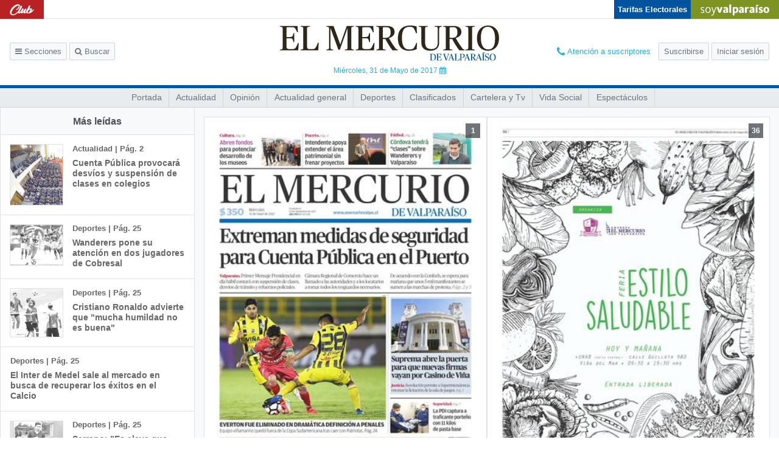

--- FILE ---
content_type: text/html; charset=UTF-8
request_url: https://www.mercuriovalpo.cl/impresa/2017/05/31/papel/
body_size: 9799
content:

<!DOCTYPE html>
<html lang="es" class="no-js">
  <head>
    <meta charset="utf-8">
    <meta http-equiv="X-UA-Compatible" content="IE=edge,chrome=1">
    <meta name="viewport" content="width=device-width, initial-scale=1"/>
    <meta name="google-site-verification" content="odsXZPmzPSP9kawQ66f9XaycQAYMJRsCDa7HRq_zy-w" />
    <title>El Mercurio de Valparaíso - 31.05.2017</title>
<meta name="title" content="El Mercurio de Valparaíso - 31.05.2017">
<meta name="description" content="El Mercurio de Valparaíso - La edición completa en Internet" />
<meta name="keywords" content="El Mercurio de Valparaíso" />
<meta name="Language" content="spanish">
<meta property="og:image" content="http://impresa.soy-chile.cl/MercurioValparaiso/310517/Paginas/jpg/31_05_17_pag_01-550.jpg"/>
<meta property="og:title" content="2017/05/31 | El Mercurio de Valparaíso"/>
<meta property="og:url" content="https://www.mercuriovalpo.cl/impresa/2017/05/31/papel/" />
<meta property="og:description" content="El Mercurio de Valparaíso" />
<meta property="og:site_name" content="http://www.mercuriovalpo.cl/"/>
<meta property="og:locale" content="es_ES" />
<meta property="og:type" content="article" />
<meta property="fb:app_id" content="484079158364568" />
<meta name="twitter:card" content="summary" />
<meta name="twitter:site" content="@mercuriovalpo" />
<meta name="twitter:creator" content="@mercuriovalpo" />
<meta name="twitter:site" content="@mercuriovalpo" />
    <link rel="manifest" href="https://www.mercuriovalpo.cl/impresa/wp-content/themes/papel-digital-2019-desktop/manifest.php">
    <link type="image/x-icon" rel="shortcut icon" href="https://www.mercuriovalpo.cl/impresa/wp-content/themes/papel-digital-2019-desktop/assets/images/icons/7/icon-16x16-7.png">
    <link href="https://fonts.googleapis.com/css?family=PT+Serif:400,400i,700,700i" rel="stylesheet">
    <script src="https://cdnjs.cloudflare.com/polyfill/v3/polyfill.min.js?version=4.8.0&features=default%2CPromise%2Cfetch"></script>
        <link rel='stylesheet' id='theme-vendor-css-css'  href='https://www.mercuriovalpo.cl/impresa/wp-content/themes/papel-digital-2019-desktop/assets/vendor.css?741fc275' type='text/css' media='all' />
<link rel='stylesheet' id='theme-main-css-css'  href='https://www.mercuriovalpo.cl/impresa/wp-content/themes/papel-digital-2019-desktop/assets/main.css?741fc275' type='text/css' media='all' />
    <script>
      var app={"themeUrl":"https:\/\/www.mercuriovalpo.cl\/impresa\/wp-content\/themes\/papel-digital-2019-desktop","baseUrl":"https:\/\/www.mercuriovalpo.cl\/impresa\/","loginUrl":"https:\/\/suscripciones.pasedigital.cl\/GRMVAL\/login\/","subscriptionUrl":"https:\/\/suscripciones.pasedigital.cl\/GRMVAL\/suscripcion\/","logoutUrl":"https:\/\/pram.pasedigital.cl\/Logout.aspx?ApplicationName=GRMVAL&l=yes","currentDate":"2017-05-31","prefijoPram":"GRMVAL","urlSuscription":"https:\/\/suscripciones.pasedigital.cl","rolPram":"DIGITALVAL","urlPram":"https:\/\/pram.pasedigital.cl","tstPram":"","nombreDiario":"El Mercurio de Valpara\u00edso","idDiario":7,"mail":"suscripciondigital@mercuriovalpo.cl","telefono1":"+56 227534310","telefono2":false,"endpoint":"https:\/\/www.mercuriovalpo.cl\/impresa\/wp-content\/endpoint-v2-valpo.php","articulos":null,"tekoUrl":"https:\/\/teko.mediosregionales.cl","vmaUrl":"https:\/\/vma.mediosregionales.cl","tagline_diario":"El Mercurio de Valpara\u00edso","soyChile":"soyvalparaiso.cl","isPortada":true}    </script>
  </head>
  <body class="home blog is-diario is-portada mas-vistas-opened" data-diario="7" oncontextmenu="return false;">
    <script>
      if (localStorage.getItem('pdf-active') && document.body.classList.contains('is-detalle')) document.body.classList.add('pdf-active');
      document.documentElement.classList.remove('no-js')
      </script>
    <div id="app" :class="$store.state.userStatus">
      
<nav class="top-nav d-flex justify-content-between">
      <div class="nav-suplementos justify-content-around">
              <a class="nav-suplementos__item nav-suplementos__item--club-de-lectores" href="https://www.mercuriovalpo.cl/impresa/endpoints/ultima-edicion.php?corpus=club-de-lectores">
          <img src="https://www.mercuriovalpo.cl/impresa/wp-content/themes/papel-digital-2019-desktop/assets/images/suplementos/club-de-lectores.png">
        </a>
          </div>
    <div class="top-nav d-flex justify-content-between ml-auto">
              <div class="tarifa-lectores d-flex justify-content-center flex-column">
        <a href="https://tarifas.servel.cl/visualizar/c81e0a1aabd13a40c85fe901b1d0dbbf6af1c411" target="_blank">
          Tarifas Electorales
        </a>
      </div>
        <!-- <div class="especial-covid">
      <a id="covid-19" href="/especiales/covid-19/">
        <img src="https://www.mercuriovalpo.cl/impresa/wp-content/themes/papel-digital-2019-desktop/assets/images/suplementos/covid.png" alt="">
      </a>
    </div> -->
    <div class="logo-soy">
      <a href="https://www.soychile.cl/valparaiso/">
        <img src="https://www.mercuriovalpo.cl/impresa/wp-content/themes/papel-digital-2019-desktop/assets/images/ciudades/19.png" />
      </a>
    </div>
  </div>
</nav>
<header class="header d-flex align-items-center row no-gutters">
  <div class="btns col-4">
    <button type="button" class="btn btn-sm btn--header" @click="$store.commit('showSidebar')"><i class="fa fa-bars" aria-hidden="true"></i> Secciones</button>
    <button class="btn btn-sm btn--header" @click="$store.state.userStatus === 'is-logged' ? $store.commit('TOGGLE_SEARCH') : showModal( { name: 'lock' } )"><i class="fa fa-search" aria-hidden="true"></i> Buscar</button>
  </div>
  <div class="text-center col-4">
    <div class="position-relative d-inline-block">
      <a href="/" class="header__logo">
        <img src="https://www.mercuriovalpo.cl/impresa/wp-content/themes/papel-digital-2019-desktop/assets/images/diarios/7.svg" class="img-fluid" />
      </a>
      <a class="header__date" @click="showModal( { name: 'datepicker' } )">
        Miércoles, 31 de Mayo de 2017 <i class="fa fa-calendar" aria-hidden="true" title="Ediciones anteriores"></i>
      </a>
    </div>
  </div>
  <header-buttons></header-buttons>
</header>
<nav class="nav-section nav-corpus">
  <ul class="list-unstyled">
          <li><a href="https://www.mercuriovalpo.cl/impresa/2017/05/31/full/cuerpo-principal/1/" title="Ir a Cuerpo Principal">Cuerpo Principal</a></li>
          <li><a href="https://www.mercuriovalpo.cl/impresa/2017/05/31/full/edicion-especial-1/1/" title="Ir a Edición Especial 1">Edición Especial 1</a></li>
          <li><a href="https://www.mercuriovalpo.cl/impresa/2017/05/31/full/edicion-especial-2/1/" title="Ir a Edición Especial 2">Edición Especial 2</a></li>
      </ul>
</nav>

<nav class="nav-section">
  <ul class="list-unstyled">
    <li><a href="https://www.mercuriovalpo.cl/impresa/2017/05/31/full/cuerpo-principal/1/" title="Página 1">Portada</a></li>
          <li><a href="https://www.mercuriovalpo.cl/impresa/2017/05/31/full/cuerpo-principal/2/" title="Página 2">Actualidad</a></li>
          <li><a href="https://www.mercuriovalpo.cl/impresa/2017/05/31/full/cuerpo-principal/10/" title="Página 10">Opinión</a></li>
          <li><a href="https://www.mercuriovalpo.cl/impresa/2017/05/31/full/cuerpo-principal/12/" title="Página 12">Actualidad general</a></li>
          <li><a href="https://www.mercuriovalpo.cl/impresa/2017/05/31/full/cuerpo-principal/24/" title="Página 24">Deportes</a></li>
          <li><a href="https://www.mercuriovalpo.cl/impresa/2017/05/31/full/cuerpo-principal/27/" title="Página 27">Clasificados</a></li>
          <li><a href="https://www.mercuriovalpo.cl/impresa/2017/05/31/full/cuerpo-principal/30/" title="Página 30">Cartelera y Tv</a></li>
          <li><a href="https://www.mercuriovalpo.cl/impresa/2017/05/31/full/cuerpo-principal/32/" title="Página 32">Vida Social</a></li>
          <li><a href="https://www.mercuriovalpo.cl/impresa/2017/05/31/full/cuerpo-principal/34/" title="Página 34">Espectáculos</a></li>
      </ul>
</nav>
<nav class="nav-menu custom-scroll" :class="{ show: $store.state.showSidebar }">
  <section>
    <button class="btn-close" @click="$store.commit('hideSidebar')"><i class="fa fa-times fa-lg" aria-hidden="true"></i></button>
  </section>
  <ul class="nav-menu__section list-unstyled mt-4 py-0">
    <li>
      <button type="button" class="btn" @click="showModal({ name: 'datepicker' })"><i class="fa fa-calendar" aria-hidden="true"></i>Ediciones Anteriores</button>
    </li>
  </ul>
  <hr>
  <section>
    <p>Secciones</p>
  </section>
      <ul class="nav-menu__section list-unstyled">
      <li><a href="https://www.mercuriovalpo.cl/impresa/2017/05/31/full/cuerpo-principal/1/" title="Página 1">Portada</a></li>
              <li><a href="https://www.mercuriovalpo.cl/impresa/2017/05/31/full/cuerpo-principal/2/" title="Página 2">Actualidad</a></li>
              <li><a href="https://www.mercuriovalpo.cl/impresa/2017/05/31/full/cuerpo-principal/10/" title="Página 10">Opinión</a></li>
              <li><a href="https://www.mercuriovalpo.cl/impresa/2017/05/31/full/cuerpo-principal/12/" title="Página 12">Actualidad general</a></li>
              <li><a href="https://www.mercuriovalpo.cl/impresa/2017/05/31/full/cuerpo-principal/24/" title="Página 24">Deportes</a></li>
              <li><a href="https://www.mercuriovalpo.cl/impresa/2017/05/31/full/cuerpo-principal/27/" title="Página 27">Clasificados</a></li>
              <li><a href="https://www.mercuriovalpo.cl/impresa/2017/05/31/full/cuerpo-principal/30/" title="Página 30">Cartelera y Tv</a></li>
              <li><a href="https://www.mercuriovalpo.cl/impresa/2017/05/31/full/cuerpo-principal/32/" title="Página 32">Vida Social</a></li>
              <li><a href="https://www.mercuriovalpo.cl/impresa/2017/05/31/full/cuerpo-principal/34/" title="Página 34">Espectáculos</a></li>
          </ul>
    <ul class="nav-menu__revistas">
            <li class="nav-menu__revista nav-menu__revista--club-de-lectores">
          <a href="https://www.mercuriovalpo.cl/impresa/endpoints/ultima-edicion.php?corpus=club-de-lectores">
            <img src="https://www.mercuriovalpo.cl/impresa/wp-content/themes/papel-digital-2019-desktop/assets/images/suplementos/club-de-lectores.png">
          </a>
        </li>
              <li class="nav-menu__revista logo-soy">
      <a href="https://www.soychile.cl/valparaiso/">
        <img src="https://www.mercuriovalpo.cl/impresa/wp-content/themes/papel-digital-2019-desktop/assets/images/ciudades/19.png" />
      </a>
    </li>
      </ul>
</nav>
<div class="content position-relative" id="content">
    <site-search></site-search>
    <div class="container-fluid">
        <div class="row">
              <div class="col-3">
    <affix>
      <div class="mas-vistas">
      <h3 class="grm-mas-vistas-header">Más leídas</h3>
      <ul class="list-unstyled">
          <li class="media"><a href="https://www.mercuriovalpo.cl/impresa/2017/05/31/full/cuerpo-principal/2/"><img class="lazyload mr-3" src="[data-uri]" data-src="https://impresa.soy-chile.cl/MercurioValparaiso/310517/Articulos/img/15768489-s.jpg"/><div class="media-body"><h6>Actualidad | Pág. 2</h6><h5>Cuenta Pública provocará desvíos y suspensión de clases en colegios</h5></div></a></li><li class="media"><a href="https://www.mercuriovalpo.cl/impresa/2017/05/31/full/cuerpo-principal/25/"><img class="lazyload mr-3" src="[data-uri]" data-src="https://impresa.soy-chile.cl/MercurioValparaiso/310517/Articulos/img/15768169-s.jpg"/><div class="media-body"><h6>Deportes | Pág. 25</h6><h5>Wanderers pone su atención en dos jugadores de Cobresal</h5></div></a></li><li class="media"><a href="https://www.mercuriovalpo.cl/impresa/2017/05/31/full/cuerpo-principal/25/"><img class="lazyload mr-3" src="[data-uri]" data-src="https://impresa.soy-chile.cl/MercurioValparaiso/310517/Articulos/img/15768143-s.jpg"/><div class="media-body"><h6>Deportes | Pág. 25</h6><h5>Cristiano Ronaldo advierte que "mucha humildad no es buena"</h5></div></a></li><li class="media"><a href="https://www.mercuriovalpo.cl/impresa/2017/05/31/full/cuerpo-principal/25/"><div class="media-body"><h6>Deportes | Pág. 25</h6><h5>El Inter de Medel sale al mercado en busca de recuperar los éxitos en el Calcio</h5></div></a></li><li class="media"><a href="https://www.mercuriovalpo.cl/impresa/2017/05/31/full/cuerpo-principal/25/"><img class="lazyload mr-3" src="[data-uri]" data-src="https://impresa.soy-chile.cl/MercurioValparaiso/310517/Articulos/img/15768164-s.jpg"/><div class="media-body"><h6>Deportes | Pág. 25</h6><h5>Serrano: "Es clave que Córdova sepa la relevancia del club para Valparaíso"</h5></div></a></li><li class="media"><a href="https://www.mercuriovalpo.cl/impresa/2017/05/31/full/cuerpo-principal/25/"><div class="media-body"><h6>Deportes | Pág. 25</h6><h5>El millonario Manchester City tendría a Alexis como una prioridad</h5></div></a></li><li class="media"><a href="https://www.mercuriovalpo.cl/impresa/2017/05/31/full/cuerpo-principal/25/"><div class="media-body"><h6>Deportes | Pág. 25</h6><h5>La BBC aseguró que Arsene Wenger renovó como técnico de Arsenal</h5></div></a></li><li class="media"><a href="https://www.mercuriovalpo.cl/impresa/2017/05/31/full/cuerpo-principal/4/"><img class="lazyload mr-3" src="[data-uri]" data-src="https://impresa.soy-chile.cl/MercurioValparaiso/310517/Articulos/img/15768305-s.jpg"/><div class="media-body"><h6>Actualidad | Pág. 4</h6><h5>Analizan alcances de la relación ciudad-puerto</h5></div></a></li><li class="media"><a href="https://www.mercuriovalpo.cl/impresa/2017/05/31/full/cuerpo-principal/4/"><img class="lazyload mr-3" src="[data-uri]" data-src="https://impresa.soy-chile.cl/MercurioValparaiso/310517/Articulos/img/15768296-s.jpg"/><div class="media-body"><h6>Actualidad | Pág. 4</h6><h5>Aldoney comparte idea de Icomos, pero no compromete futuro de proyectos</h5></div></a></li><li class="media"><a href="https://www.mercuriovalpo.cl/impresa/2017/05/31/full/cuerpo-principal/4/"><img class="lazyload mr-3" src="[data-uri]" data-src="https://impresa.soy-chile.cl/MercurioValparaiso/310517/Articulos/img/15768323-s.jpg"/><div class="media-body"><h6>Actualidad | Pág. 4</h6><h5>EPV debe responder 160 observaciones</h5></div></a></li><li class="media"><a href="https://www.mercuriovalpo.cl/impresa/2017/05/31/full/cuerpo-principal/8/"><div class="media-body"><h6>Actualidad | Pág. 8</h6><h5>Buscan en cámaras de vigilancia alguna pista de la joven extraviada en El Belloto</h5></div></a></li><li class="media"><a href="https://www.mercuriovalpo.cl/impresa/2017/05/31/full/cuerpo-principal/8/"><img class="lazyload mr-3" src="[data-uri]" data-src="https://impresa.soy-chile.cl/MercurioValparaiso/310517/Articulos/img/15771140-s.jpg"/><div class="media-body"><h6>Actualidad | Pág. 8</h6><h5>$ 2 mil millones demandó nuevo cuartel de la Tercera Compañía</h5></div></a></li><li class="media"><a href="https://www.mercuriovalpo.cl/impresa/2017/05/31/full/cuerpo-principal/8/"><img class="lazyload mr-3" src="[data-uri]" data-src="https://impresa.soy-chile.cl/MercurioValparaiso/310517/Articulos/img/15768549-s.jpg"/><div class="media-body"><h6>Actualidad | Pág. 8</h6><h5>Guillier por acercamiento NM-DC: "Dejémoslos que exploren hasta dónde pueden llegar"</h5></div></a></li><li class="media"><a href="https://www.mercuriovalpo.cl/impresa/2017/05/31/full/cuerpo-principal/7/"><img class="lazyload mr-3" src="[data-uri]" data-src="https://impresa.soy-chile.cl/MercurioValparaiso/310517/Articulos/img/15768748-s.jpg"/><div class="media-body"><h6>Actualidad | Pág. 7</h6><h5>Capturan a peligroso traficante porteño que fue blanco de una balacera en el plan</h5></div></a></li><li class="media"><a href="https://www.mercuriovalpo.cl/impresa/2017/05/31/full/cuerpo-principal/7/"><img class="lazyload mr-3" src="[data-uri]" data-src="https://impresa.soy-chile.cl/MercurioValparaiso/310517/Articulos/img/15768743-s.jpg"/><div class="media-body"><h6>Actualidad | Pág. 7</h6><h5>Grave colombiano que fue apuñalado, maniatado y abandonado en sitio eriazo</h5></div></a></li><li class="media"><a href="https://www.mercuriovalpo.cl/impresa/2017/05/31/full/cuerpo-principal/6/"><img class="lazyload mr-3" src="[data-uri]" data-src="https://impresa.soy-chile.cl/MercurioValparaiso/310517/Articulos/img/15768673-s.jpg"/><div class="media-body"><h6>Actualidad | Pág. 6</h6><h5>Medio Ambiente inicia gestión para proteger el campo dunar</h5></div></a></li><li class="media"><a href="https://www.mercuriovalpo.cl/impresa/2017/05/31/full/cuerpo-principal/6/"><div class="media-body"><h6>Actualidad | Pág. 6</h6><h5>Villa Alemana celebrará "Día del Desafío" con varias actividades</h5></div></a></li><li class="media"><a href="https://www.mercuriovalpo.cl/impresa/2017/05/31/full/cuerpo-principal/6/"><img class="lazyload mr-3" src="[data-uri]" data-src="https://impresa.soy-chile.cl/MercurioValparaiso/310517/Articulos/img/15768661-s.jpg"/><div class="media-body"><h6>Actualidad | Pág. 6</h6><h5>Exponen inquietud frente a licitación de Hosp. Marga Marga</h5></div></a></li><li class="media"><a href="https://www.mercuriovalpo.cl/impresa/2017/05/31/full/cuerpo-principal/6/"><div class="media-body"><h6>Actualidad | Pág. 6</h6><h5>Nuevos conjuntos habitacionales benefician a 256 familias de Quilpué</h5></div></a></li><li class="media"><a href="https://www.mercuriovalpo.cl/impresa/2017/05/31/full/cuerpo-principal/6/"><img class="lazyload mr-3" src="[data-uri]" data-src="https://impresa.soy-chile.cl/MercurioValparaiso/310517/Articulos/img/15768667-s.jpg"/><div class="media-body"><h6>Actualidad | Pág. 6</h6><h5>Colegio Sagrados Corazones celebró 180 años de labor educativa en la región</h5></div></a></li><li class="media"><a href="https://www.mercuriovalpo.cl/impresa/2017/05/31/full/cuerpo-principal/5/"><img class="lazyload mr-3" src="[data-uri]" data-src="https://impresa.soy-chile.cl/MercurioValparaiso/310517/Articulos/img/15768537-s.jpg"/><div class="media-body"><h6>Actualidad | Pág. 5</h6><h5>Corte Suprema permite a la Superintendencia de Casinos de Juego reactivar licitaciones</h5></div></a></li><li class="media"><a href="https://www.mercuriovalpo.cl/impresa/2017/05/31/full/cuerpo-principal/5/"><div class="media-body"><h6>Actualidad | Pág. 5</h6><h5>Importancia del Casino de Viña</h5></div></a></li><li class="media"><a href="https://www.mercuriovalpo.cl/impresa/2017/05/31/full/cuerpo-principal/10/"><div class="media-body"><h6>Opinión | Pág. 10</h6><h5>¿Qué diría Lukas de todo esto?</h5></div></a></li><li class="media"><a href="https://www.mercuriovalpo.cl/impresa/2017/05/31/full/cuerpo-principal/10/"><div class="media-body"><h6>Opinión | Pág. 10</h6><h5>Patrimonio e innovación</h5></div></a></li><li class="media"><a href="https://www.mercuriovalpo.cl/impresa/2017/05/31/full/cuerpo-principal/10/"><div class="media-body"><h6>Opinión | Pág. 10</h6><h5>Nuestro archivo</h5></div></a></li><li class="media"><a href="https://www.mercuriovalpo.cl/impresa/2017/05/31/full/cuerpo-principal/10/"><div class="media-body"><h6>Opinión | Pág. 10</h6><h5>Frases</h5></div></a></li><li class="media"><a href="https://www.mercuriovalpo.cl/impresa/2017/05/31/full/cuerpo-principal/24/"><div class="media-body"><h6>Deportes | Pág. 24</h6><h5>Everton se despide del sueño copero tras caer en definición por penales</h5></div></a></li><li class="media"><a href="https://www.mercuriovalpo.cl/impresa/2017/05/31/full/cuerpo-principal/11/"><div class="media-body"><h6>Opinión | Pág. 11</h6><h5>Pablo Andueza</h5></div></a></li><li class="media"><a href="https://www.mercuriovalpo.cl/impresa/2017/05/31/full/cuerpo-principal/11/"><div class="media-body"><h6>Opinión | Pág. 11</h6><h5>En Twitter: #Nico Jarry</h5></div></a></li><li class="media"><a href="https://www.mercuriovalpo.cl/impresa/2017/05/31/full/cuerpo-principal/11/"><img class="lazyload mr-3" src="[data-uri]" data-src="https://impresa.soy-chile.cl/MercurioValparaiso/310517/Articulos/img/15767992-s.jpg"/><div class="media-body"><h6>Opinión | Pág. 11</h6><h5>Comentarios en la web</h5></div></a></li><li class="media"><a href="https://www.mercuriovalpo.cl/impresa/2017/05/31/full/cuerpo-principal/13/"><img class="lazyload mr-3" src="[data-uri]" data-src="https://impresa.soy-chile.cl/MercurioValparaiso/310517/Articulos/img/15771176-s.jpg"/><div class="media-body"><h6>Chile | Pág. 13</h6><h5>Javiera Blanco: "Nunca recibí ningún tipo de sobresueldo"</h5></div></a></li><li class="media"><a href="https://www.mercuriovalpo.cl/impresa/2017/05/31/full/cuerpo-principal/13/"><img class="lazyload mr-3" src="[data-uri]" data-src="https://impresa.soy-chile.cl/MercurioValparaiso/310517/Articulos/img/15771154-s.jpg"/><div class="media-body"><h6>Chile | Pág. 13</h6><h5>PRI se querella contra timonel del PC y éste acusa una "acción mediática"</h5></div></a></li><li class="media"><a href="https://www.mercuriovalpo.cl/impresa/2017/05/31/full/cuerpo-principal/13/"><img class="lazyload mr-3" src="[data-uri]" data-src="https://impresa.soy-chile.cl/MercurioValparaiso/310517/Articulos/img/15771169-s.jpg"/><div class="media-body"><h6>Chile | Pág. 13</h6><h5>Cámara debate fortalecer Fiscalía en delitos tributarios</h5></div></a></li><li class="media"><a href="https://www.mercuriovalpo.cl/impresa/2017/05/31/full/cuerpo-principal/13/"><img class="lazyload mr-3" src="[data-uri]" data-src="https://impresa.soy-chile.cl/MercurioValparaiso/310517/Articulos/img/15771164-s.jpg"/><div class="media-body"><h6>Chile | Pág. 13</h6><h5>Renuncia jueza designada por Chile ante La Haya por litigio con Bolivia</h5></div></a></li><li class="media"><a href="https://www.mercuriovalpo.cl/impresa/2017/05/31/full/cuerpo-principal/13/"><img class="lazyload mr-3" src="[data-uri]" data-src="https://impresa.soy-chile.cl/MercurioValparaiso/310517/Articulos/img/15771160-s.jpg"/><div class="media-body"><h6>Chile | Pág. 13</h6><h5>La Justicia declara culpables a imputados por el crimen del detective Franco Collao</h5></div></a></li><li class="media"><a href="https://www.mercuriovalpo.cl/impresa/2017/05/31/full/cuerpo-principal/12/"><img class="lazyload mr-3" src="[data-uri]" data-src="https://impresa.soy-chile.cl/MercurioValparaiso/310517/Articulos/img/15771299-s.jpg"/><div class="media-body"><h6>Chile | Pág. 12</h6><h5>Polémica entre la CPC y el Gobierno por dichos de Moreno sobre "sofofagate"</h5></div></a></li><li class="media"><a href="https://www.mercuriovalpo.cl/impresa/2017/05/31/full/cuerpo-principal/12/"><img class="lazyload mr-3" src="[data-uri]" data-src="https://impresa.soy-chile.cl/MercurioValparaiso/310517/Articulos/img/15771303-s.jpg"/><div class="media-body"><h6>Chile | Pág. 12</h6><h5>Araucanía: Fernández admite terrorismo, pero rechaza aplicar Estado de Excepción</h5></div></a></li><li class="media"><a href="https://www.mercuriovalpo.cl/impresa/2017/05/31/full/cuerpo-principal/18/"><img class="lazyload mr-3" src="[data-uri]" data-src="https://impresa.soy-chile.cl/MercurioValparaiso/310517/Articulos/img/15770699-s.jpg"/><div class="media-body"><h6>Chile | Pág. 18</h6><h5>Empresas Taylor suma dos nuevas lanchas a su flota</h5></div></a></li><li class="media"><a href="https://www.mercuriovalpo.cl/impresa/2017/05/31/full/cuerpo-principal/18/"><div class="media-body"><h6>Chile | Pág. 18</h6><h5>Sindicato de trabajadores de tienda H&amp;M en Chile inicia huelga legal</h5></div></a></li><li class="media"><a href="https://www.mercuriovalpo.cl/impresa/2017/05/31/full/cuerpo-principal/18/"><img class="lazyload mr-3" src="[data-uri]" data-src="https://impresa.soy-chile.cl/MercurioValparaiso/310517/Articulos/img/15770706-s.jpg"/><div class="media-body"><h6>Chile | Pág. 18</h6><h5>Carozzi llega a Argentina con la compra de cadena Bonafide en US$35,6 millones</h5></div></a></li><li class="media"><a href="https://www.mercuriovalpo.cl/impresa/2017/05/31/full/cuerpo-principal/16/"><img class="lazyload mr-3" src="[data-uri]" data-src="https://impresa.soy-chile.cl/MercurioValparaiso/310517/Articulos/img/15770596-s.jpg"/><div class="media-body"><h6>Chile | Pág. 16</h6><h5>La producción industrial cae 4,2% y anticipa un bajo IMACEC en abril</h5></div></a></li><li class="media"><a href="https://www.mercuriovalpo.cl/impresa/2017/05/31/full/cuerpo-principal/17/"><img class="lazyload mr-3" src="[data-uri]" data-src="https://impresa.soy-chile.cl/MercurioValparaiso/310517/Articulos/img/15770612-s.jpg"/><div class="media-body"><h6>Chile | Pág. 17</h6><h5>Las Isapres devolverán a sus usuarios casi $ 12 mil millones cobrados en exceso</h5></div></a></li><li class="media"><a href="https://www.mercuriovalpo.cl/impresa/2017/05/31/full/cuerpo-principal/22/"><img class="lazyload mr-3" src="[data-uri]" data-src="https://impresa.soy-chile.cl/MercurioValparaiso/310517/Articulos/img/15771073-s.jpg"/><div class="media-body"><h6>Chile | Pág. 22</h6><h5>Suprema de Brasil autoriza interrogar a Presidente Temer</h5></div></a></li><li class="media"><a href="https://www.mercuriovalpo.cl/impresa/2017/05/31/full/cuerpo-principal/22/"><img class="lazyload mr-3" src="[data-uri]" data-src="https://impresa.soy-chile.cl/MercurioValparaiso/310517/Articulos/img/15771083-s.jpg"/><div class="media-body"><h6>Chile | Pág. 22</h6><h5>Crece distanciamiento entre Merkel y Trump</h5></div></a></li><li class="media"><a href="https://www.mercuriovalpo.cl/impresa/2017/05/31/full/cuerpo-principal/22/"><img class="lazyload mr-3" src="[data-uri]" data-src="https://impresa.soy-chile.cl/MercurioValparaiso/310517/Articulos/img/15771064-s.jpg"/><div class="media-body"><h6>Chile | Pág. 22</h6><h5>Manuel Antonio Noriega muere en Panamá a los 83 años</h5></div></a></li><li class="media"><a href="https://www.mercuriovalpo.cl/impresa/2017/05/31/full/cuerpo-principal/22/"><img class="lazyload mr-3" src="[data-uri]" data-src="https://impresa.soy-chile.cl/MercurioValparaiso/310517/Articulos/img/15771060-s.jpg"/><div class="media-body"><h6>Chile | Pág. 22</h6><h5>Crisis social en Venezuela: 60 días de protestas y 59 muertes</h5></div></a></li><li class="media"><a href="https://www.mercuriovalpo.cl/impresa/2017/05/31/full/cuerpo-principal/26/"><img class="lazyload mr-3" src="[data-uri]" data-src="https://impresa.soy-chile.cl/MercurioValparaiso/310517/Articulos/img/15768342-s.jpg"/><div class="media-body"><h6>Deportes | Pág. 26</h6><h5>Sporting, Old Mack's y Viña sacan lecciones para el Central</h5></div></a></li><li class="media"><a href="https://www.mercuriovalpo.cl/impresa/2017/05/31/full/cuerpo-principal/26/"><div class="media-body"><h6>Deportes | Pág. 26</h6><h5>Equipo femenino de Villa Alemana Rugby Club compite en Francia</h5></div></a></li><li class="media"><a href="https://www.mercuriovalpo.cl/impresa/2017/05/31/full/cuerpo-principal/26/"><img class="lazyload mr-3" src="[data-uri]" data-src="https://impresa.soy-chile.cl/MercurioValparaiso/310517/Articulos/img/15768694-s.jpg"/><div class="media-body"><h6>Deportes | Pág. 26</h6><h5>Nicolás Jarry no pudo avanzar a la segunda ronda de Roland Garros</h5></div></a></li><li class="media"><a href="https://www.mercuriovalpo.cl/impresa/2017/05/31/full/cuerpo-principal/26/"><img class="lazyload mr-3" src="[data-uri]" data-src="https://impresa.soy-chile.cl/MercurioValparaiso/310517/Articulos/img/15768350-s.jpg"/><div class="media-body"><h6>Deportes | Pág. 26</h6><h5>Arturo Vidal: "Si trabajamos bien, ganaremos la Copa"</h5></div></a></li><li class="media"><a href="https://www.mercuriovalpo.cl/impresa/2017/05/31/full/cuerpo-principal/23/"><img class="lazyload mr-3" src="[data-uri]" data-src="https://impresa.soy-chile.cl/MercurioValparaiso/310517/Articulos/img/15771369-s.jpg"/><div class="media-body"><h6>Chile | Pág. 23</h6><h5>Tecnología dispararía la longevidad en las próximas décadas</h5></div></a></li><li class="media"><a href="https://www.mercuriovalpo.cl/impresa/2017/05/31/full/cuerpo-principal/23/"><img class="lazyload mr-3" src="[data-uri]" data-src="https://impresa.soy-chile.cl/MercurioValparaiso/310517/Articulos/img/15771379-s.jpg"/><div class="media-body"><h6>Chile | Pág. 23</h6><h5>Inmigrantes tienen mayor riesgo de sufrir trastornos psicóticos</h5></div></a></li><li class="media"><a href="https://www.mercuriovalpo.cl/impresa/2017/05/31/full/cuerpo-principal/33/"><div class="media-body"><h6>Vida Social | Pág. 33</h6><h5>Nuevas lanchas de prácticos de Empresas Taylor</h5></div></a></li><li class="media"><a href="https://www.mercuriovalpo.cl/impresa/2017/05/31/full/cuerpo-principal/32/"><div class="media-body"><h6>Vida Social | Pág. 32</h6><h5>Conferencia sobre cerebro y adaptación social en la UAI</h5></div></a></li><li class="media"><a href="https://www.mercuriovalpo.cl/impresa/2017/05/31/full/cuerpo-principal/32/"><img class="lazyload mr-3" src="[data-uri]" data-src="https://impresa.soy-chile.cl/MercurioValparaiso/310517/Articulos/img/15768478-s.jpg"/><div class="media-body"><h6>Vida Social | Pág. 32</h6><h5>Santo Tomás Viña del Mar presentó "Otelo" en Comunidad Israelita</h5></div></a></li><li class="media"><a href="https://www.mercuriovalpo.cl/impresa/2017/05/31/full/cuerpo-principal/30/"><img class="lazyload mr-3" src="[data-uri]" data-src="https://impresa.soy-chile.cl/MercurioValparaiso/310517/Articulos/img/15768435-s.jpg"/><div class="media-body"><h6>Cartelera y Tv | Pág. 30</h6><h5>Niñas Araña</h5></div></a></li><li class="media"><a href="https://www.mercuriovalpo.cl/impresa/2017/05/31/full/cuerpo-principal/30/"><img class="lazyload mr-3" src="[data-uri]" data-src="https://impresa.soy-chile.cl/MercurioValparaiso/310517/Articulos/img/15768437-s.jpg"/><div class="media-body"><h6>Cartelera y Tv | Pág. 30</h6><h5>Frantz</h5></div></a></li><li class="media"><a href="https://www.mercuriovalpo.cl/impresa/2017/05/31/full/cuerpo-principal/30/"><img class="lazyload mr-3" src="[data-uri]" data-src="https://impresa.soy-chile.cl/MercurioValparaiso/310517/Articulos/img/15768434-s.jpg"/><div class="media-body"><h6>Cartelera y Tv | Pág. 30</h6><h5>Piratas del Caribe: La venganza de Salazar</h5></div></a></li><li class="media"><a href="https://www.mercuriovalpo.cl/impresa/2017/05/31/full/cuerpo-principal/34/"><img class="lazyload mr-3" src="[data-uri]" data-src="https://impresa.soy-chile.cl/MercurioValparaiso/310517/Articulos/img/15768254-s.jpg"/><div class="media-body"><h6>Espectáculos | Pág. 34</h6><h5>Directores de museos valoran la nueva línea de fondos concursables del CNCA</h5></div></a></li><li class="media"><a href="https://www.mercuriovalpo.cl/impresa/2017/05/31/full/cuerpo-principal/35/"><img class="lazyload mr-3" src="[data-uri]" data-src="https://impresa.soy-chile.cl/MercurioValparaiso/310517/Articulos/img/15768263-s.jpg"/><div class="media-body"><h6>Espectáculos | Pág. 35</h6><h5>Luis Fonsi sería uno de los primeros confirmados para Viña 2018</h5></div></a></li><li class="media"><a href="https://www.mercuriovalpo.cl/impresa/2017/05/31/full/cuerpo-principal/35/"><img class="lazyload mr-3" src="[data-uri]" data-src="https://impresa.soy-chile.cl/MercurioValparaiso/310517/Articulos/img/15768275-s.jpg"/><div class="media-body"><h6>Espectáculos | Pág. 35</h6><h5>Theo Parrish llega el viernes al Puerto</h5></div></a></li>      </ul>
      </div>
    </affix>
  </div>
    <div class="home-pages col-9">
    <div class="row no-gutters">                      <div class="page col-6" id="1" data-cuerpo="Cuerpo Principal">
                                                    <span class="page__number">1</span>
			  <a href="https://www.mercuriovalpo.cl/impresa/2017/05/31/full/cuerpo-principal/1/" id="pg-17b8d5155e">
			                              <img src="/impresa/t.php?img=/MercurioValparaiso/310517/MercurioValparaiso/31_05_17_pag_01-1440-d56a1f.jpg" />
                                                    </a>
                      </div>                                            <div class="page col-6" id="36" data-cuerpo="Cuerpo Principal">
                                                    <span class="page__number">36</span>
			  <a href="https://www.mercuriovalpo.cl/impresa/2017/05/31/full/cuerpo-principal/36/" id="pg-94e0574ba3">
			                              <img src="/impresa/t.php?img=/MercurioValparaiso/310517/MercurioValparaiso/31_05_17_pag_36-1440-d56a1f.jpg" />
                                                    </a>
                      </div>                      </div><div class="row no-gutters">                      <div class="page col-6" id="2" data-cuerpo="Cuerpo Principal">
                                                    <span class="page__number">2</span>
			  <a href="https://www.mercuriovalpo.cl/impresa/2017/05/31/full/cuerpo-principal/2/" id="pg-2eb44f59f8">
			                              <img class="lazyload" src="[data-uri]" data-src="/MercurioValparaiso/310517/MercurioValparaiso/31_05_17_pag_02-380-d56a1f.jpg">
                                                    </a>
                      </div>                                            <div class="page col-6" id="3" data-cuerpo="Cuerpo Principal">
                                                    <span class="page__number">3</span>
			  <a href="https://www.mercuriovalpo.cl/impresa/2017/05/31/full/cuerpo-principal/3/" id="pg-02baf0b465">
			                              <img class="lazyload" src="[data-uri]" data-src="/MercurioValparaiso/310517/MercurioValparaiso/31_05_17_pag_03-380-d56a1f.jpg">
                                                    </a>
                      </div>                      </div><div class="row no-gutters">                      <div class="page col-6" id="4" data-cuerpo="Cuerpo Principal">
                                                    <span class="page__number">4</span>
			  <a href="https://www.mercuriovalpo.cl/impresa/2017/05/31/full/cuerpo-principal/4/" id="pg-912b1c126e">
			                              <img class="lazyload" src="[data-uri]" data-src="/MercurioValparaiso/310517/MercurioValparaiso/31_05_17_pag_04-380-d56a1f.jpg">
                                                    </a>
                      </div>                                            <div class="page col-6" id="5" data-cuerpo="Cuerpo Principal">
                                                    <span class="page__number">5</span>
			  <a href="https://www.mercuriovalpo.cl/impresa/2017/05/31/full/cuerpo-principal/5/" id="pg-5e20eab2ac">
			                              <img class="lazyload" src="[data-uri]" data-src="/MercurioValparaiso/310517/MercurioValparaiso/31_05_17_pag_05-380-d56a1f.jpg">
                                                    </a>
                      </div>                      </div><div class="row no-gutters">                      <div class="page col-6" id="6" data-cuerpo="Cuerpo Principal">
                                                    <span class="page__number">6</span>
			  <a href="https://www.mercuriovalpo.cl/impresa/2017/05/31/full/cuerpo-principal/6/" id="pg-8fa3c50b8f">
			                              <img class="lazyload" src="[data-uri]" data-src="/MercurioValparaiso/310517/MercurioValparaiso/31_05_17_pag_06-380-d56a1f.jpg">
                                                    </a>
                      </div>                                            <div class="page col-6" id="7" data-cuerpo="Cuerpo Principal">
                                                    <span class="page__number">7</span>
			  <a href="https://www.mercuriovalpo.cl/impresa/2017/05/31/full/cuerpo-principal/7/" id="pg-16c7648294">
			                              <img class="lazyload" src="[data-uri]" data-src="/MercurioValparaiso/310517/MercurioValparaiso/31_05_17_pag_07-380-d56a1f.jpg">
                                                    </a>
                      </div>                      </div><div class="row no-gutters">                      <div class="page col-6" id="8" data-cuerpo="Cuerpo Principal">
                                                    <span class="page__number">8</span>
			  <a href="https://www.mercuriovalpo.cl/impresa/2017/05/31/full/cuerpo-principal/8/" id="pg-86d2015563">
			                              <img class="lazyload" src="[data-uri]" data-src="/MercurioValparaiso/310517/MercurioValparaiso/31_05_17_pag_08-380-d56a1f.jpg">
                                                    </a>
                      </div>                                            <div class="page col-6" id="9" data-cuerpo="Cuerpo Principal">
                                                    <span class="page__number">9</span>
			  <a href="https://www.mercuriovalpo.cl/impresa/2017/05/31/full/cuerpo-principal/9/" id="pg-a0befa5641">
			                              <img class="lazyload" src="[data-uri]" data-src="/MercurioValparaiso/310517/MercurioValparaiso/31_05_17_pag_09-380-d56a1f.jpg">
                                                    </a>
                      </div>                      </div><div class="row no-gutters">                      <div class="page col-6" id="10" data-cuerpo="Cuerpo Principal">
                                                    <span class="page__number">10</span>
			  <a href="https://www.mercuriovalpo.cl/impresa/2017/05/31/full/cuerpo-principal/10/" id="pg-f2bbe5816b">
			                              <img class="lazyload" src="[data-uri]" data-src="/MercurioValparaiso/310517/MercurioValparaiso/31_05_17_pag_10-380-d56a1f.jpg">
                                                    </a>
                      </div>                                            <div class="page col-6" id="11" data-cuerpo="Cuerpo Principal">
                                                    <span class="page__number">11</span>
			  <a href="https://www.mercuriovalpo.cl/impresa/2017/05/31/full/cuerpo-principal/11/" id="pg-ebf31fd89d">
			                              <img class="lazyload" src="[data-uri]" data-src="/MercurioValparaiso/310517/MercurioValparaiso/31_05_17_pag_11-380-d56a1f.jpg">
                                                    </a>
                      </div>                      </div><div class="row no-gutters">                      <div class="page col-6" id="12" data-cuerpo="Cuerpo Principal">
                                                    <span class="page__number">12</span>
			  <a href="https://www.mercuriovalpo.cl/impresa/2017/05/31/full/cuerpo-principal/12/" id="pg-7306ef2366">
			                              <img class="lazyload" src="[data-uri]" data-src="/MercurioValparaiso/310517/MercurioValparaiso/31_05_17_pag_12-380-d56a1f.jpg">
                                                    </a>
                      </div>                                            <div class="page col-6" id="13" data-cuerpo="Cuerpo Principal">
                                                    <span class="page__number">13</span>
			  <a href="https://www.mercuriovalpo.cl/impresa/2017/05/31/full/cuerpo-principal/13/" id="pg-fa82ee5f8d">
			                              <img class="lazyload" src="[data-uri]" data-src="/MercurioValparaiso/310517/MercurioValparaiso/31_05_17_pag_13-380-d56a1f.jpg">
                                                    </a>
                      </div>                      </div><div class="row no-gutters">                      <div class="page col-6" id="14" data-cuerpo="Cuerpo Principal">
                                                    <span class="page__number">14</span>
			  <a href="https://www.mercuriovalpo.cl/impresa/2017/05/31/full/cuerpo-principal/14/" id="pg-fe3ca71458">
			                              <img class="lazyload" src="[data-uri]" data-src="/MercurioValparaiso/310517/MercurioValparaiso/31_05_17_pag_14-380-d56a1f.jpg">
                                                    </a>
                      </div>                                            <div class="page col-6" id="15" data-cuerpo="Cuerpo Principal">
                                                    <span class="page__number">15</span>
			  <a href="https://www.mercuriovalpo.cl/impresa/2017/05/31/full/cuerpo-principal/15/" id="pg-510c28c134">
			                              <img class="lazyload" src="[data-uri]" data-src="/MercurioValparaiso/310517/MercurioValparaiso/31_05_17_pag_15-380-d56a1f.jpg">
                                                    </a>
                      </div>                      </div><div class="row no-gutters">                      <div class="page col-6" id="16" data-cuerpo="Cuerpo Principal">
                                                    <span class="page__number">16</span>
			  <a href="https://www.mercuriovalpo.cl/impresa/2017/05/31/full/cuerpo-principal/16/" id="pg-30d43c7687">
			                              <img class="lazyload" src="[data-uri]" data-src="/MercurioValparaiso/310517/MercurioValparaiso/31_05_17_pag_16-380-d56a1f.jpg">
                                                    </a>
                      </div>                                            <div class="page col-6" id="17" data-cuerpo="Cuerpo Principal">
                                                    <span class="page__number">17</span>
			  <a href="https://www.mercuriovalpo.cl/impresa/2017/05/31/full/cuerpo-principal/17/" id="pg-d0c94975b5">
			                              <img class="lazyload" src="[data-uri]" data-src="/MercurioValparaiso/310517/MercurioValparaiso/31_05_17_pag_17-380-d56a1f.jpg">
                                                    </a>
                      </div>                      </div><div class="row no-gutters">                      <div class="page col-6" id="18" data-cuerpo="Cuerpo Principal">
                                                    <span class="page__number">18</span>
			  <a href="https://www.mercuriovalpo.cl/impresa/2017/05/31/full/cuerpo-principal/18/" id="pg-fbb4c8f499">
			                              <img class="lazyload" src="[data-uri]" data-src="/MercurioValparaiso/310517/MercurioValparaiso/31_05_17_pag_18-380-d56a1f.jpg">
                                                    </a>
                      </div>                                            <div class="page col-6" id="19" data-cuerpo="Cuerpo Principal">
                                                    <span class="page__number">19</span>
			  <a href="https://www.mercuriovalpo.cl/impresa/2017/05/31/full/cuerpo-principal/19/" id="pg-fa27de7f25">
			                              <img class="lazyload" src="[data-uri]" data-src="/MercurioValparaiso/310517/MercurioValparaiso/31_05_17_pag_19-380-d56a1f.jpg">
                                                    </a>
                      </div>                      </div><div class="row no-gutters">                      <div class="page col-6" id="20" data-cuerpo="Cuerpo Principal">
                                                    <span class="page__number">20</span>
			  <a href="https://www.mercuriovalpo.cl/impresa/2017/05/31/full/cuerpo-principal/20/" id="pg-035cd64831">
			                              <img class="lazyload" src="[data-uri]" data-src="/MercurioValparaiso/310517/MercurioValparaiso/31_05_17_pag_20-380-d56a1f.jpg">
                                                    </a>
                      </div>                                            <div class="page col-6" id="21" data-cuerpo="Cuerpo Principal">
                                                    <span class="page__number">21</span>
			  <a href="https://www.mercuriovalpo.cl/impresa/2017/05/31/full/cuerpo-principal/21/" id="pg-10778e9306">
			                              <img class="lazyload" src="[data-uri]" data-src="/MercurioValparaiso/310517/MercurioValparaiso/31_05_17_pag_21-380-d56a1f.jpg">
                                                    </a>
                      </div>                      </div><div class="row no-gutters">                      <div class="page col-6" id="22" data-cuerpo="Cuerpo Principal">
                                                    <span class="page__number">22</span>
			  <a href="https://www.mercuriovalpo.cl/impresa/2017/05/31/full/cuerpo-principal/22/" id="pg-bd4edbd5e0">
			                              <img class="lazyload" src="[data-uri]" data-src="/MercurioValparaiso/310517/MercurioValparaiso/31_05_17_pag_22-380-d56a1f.jpg">
                                                    </a>
                      </div>                                            <div class="page col-6" id="23" data-cuerpo="Cuerpo Principal">
                                                    <span class="page__number">23</span>
			  <a href="https://www.mercuriovalpo.cl/impresa/2017/05/31/full/cuerpo-principal/23/" id="pg-1ae5a20fd0">
			                              <img class="lazyload" src="[data-uri]" data-src="/MercurioValparaiso/310517/MercurioValparaiso/31_05_17_pag_23-380-d56a1f.jpg">
                                                    </a>
                      </div>                      </div><div class="row no-gutters">                      <div class="page col-6" id="24" data-cuerpo="Cuerpo Principal">
                                                    <span class="page__number">24</span>
			  <a href="https://www.mercuriovalpo.cl/impresa/2017/05/31/full/cuerpo-principal/24/" id="pg-15ab0af39e">
			                              <img class="lazyload" src="[data-uri]" data-src="/MercurioValparaiso/310517/MercurioValparaiso/31_05_17_pag_24-380-d56a1f.jpg">
                                                    </a>
                      </div>                                            <div class="page col-6" id="25" data-cuerpo="Cuerpo Principal">
                                                    <span class="page__number">25</span>
			  <a href="https://www.mercuriovalpo.cl/impresa/2017/05/31/full/cuerpo-principal/25/" id="pg-152f4c626b">
			                              <img class="lazyload" src="[data-uri]" data-src="/MercurioValparaiso/310517/MercurioValparaiso/31_05_17_pag_25-380-d56a1f.jpg">
                                                    </a>
                      </div>                      </div><div class="row no-gutters">                      <div class="page col-6" id="26" data-cuerpo="Cuerpo Principal">
                                                    <span class="page__number">26</span>
			  <a href="https://www.mercuriovalpo.cl/impresa/2017/05/31/full/cuerpo-principal/26/" id="pg-e3d2576a02">
			                              <img class="lazyload" src="[data-uri]" data-src="/MercurioValparaiso/310517/MercurioValparaiso/31_05_17_pag_26-380-d56a1f.jpg">
                                                    </a>
                      </div>                                            <div class="page col-6" id="27" data-cuerpo="Cuerpo Principal">
                                                    <span class="page__number">27</span>
			  <a href="https://www.mercuriovalpo.cl/impresa/2017/05/31/full/cuerpo-principal/27/" id="pg-3140773538">
			                              <img class="lazyload" src="[data-uri]" data-src="/MercurioValparaiso/310517/MercurioValparaiso/31_05_17_pag_27-380-d56a1f.jpg">
                                                    </a>
                      </div>                      </div><div class="row no-gutters">                      <div class="page col-6" id="28" data-cuerpo="Cuerpo Principal">
                                                    <span class="page__number">28</span>
			  <a href="https://www.mercuriovalpo.cl/impresa/2017/05/31/full/cuerpo-principal/28/" id="pg-5fd02745f7">
			                              <img class="lazyload" src="[data-uri]" data-src="/MercurioValparaiso/310517/MercurioValparaiso/31_05_17_pag_28-380-d56a1f.jpg">
                                                    </a>
                      </div>                                            <div class="page col-6" id="29" data-cuerpo="Cuerpo Principal">
                                                    <span class="page__number">29</span>
			  <a href="https://www.mercuriovalpo.cl/impresa/2017/05/31/full/cuerpo-principal/29/" id="pg-2deaa762c7">
			                              <img class="lazyload" src="[data-uri]" data-src="/MercurioValparaiso/310517/MercurioValparaiso/31_05_17_pag_29-380-d56a1f.jpg">
                                                    </a>
                      </div>                      </div><div class="row no-gutters">                      <div class="page col-6" id="30" data-cuerpo="Cuerpo Principal">
                                                    <span class="page__number">30</span>
			  <a href="https://www.mercuriovalpo.cl/impresa/2017/05/31/full/cuerpo-principal/30/" id="pg-452798c21a">
			                              <img class="lazyload" src="[data-uri]" data-src="/MercurioValparaiso/310517/MercurioValparaiso/31_05_17_pag_30-380-d56a1f.jpg">
                                                    </a>
                      </div>                                            <div class="page col-6" id="31" data-cuerpo="Cuerpo Principal">
                                                    <span class="page__number">31</span>
			  <a href="https://www.mercuriovalpo.cl/impresa/2017/05/31/full/cuerpo-principal/31/" id="pg-daaab3f0c5">
			                              <img class="lazyload" src="[data-uri]" data-src="/MercurioValparaiso/310517/MercurioValparaiso/31_05_17_pag_31-380-d56a1f.jpg">
                                                    </a>
                      </div>                      </div><div class="row no-gutters">                      <div class="page col-6" id="32" data-cuerpo="Cuerpo Principal">
                                                    <span class="page__number">32</span>
			  <a href="https://www.mercuriovalpo.cl/impresa/2017/05/31/full/cuerpo-principal/32/" id="pg-ce9964769f">
			                              <img class="lazyload" src="[data-uri]" data-src="/MercurioValparaiso/310517/MercurioValparaiso/31_05_17_pag_32-380-d56a1f.jpg">
                                                    </a>
                      </div>                                            <div class="page col-6" id="33" data-cuerpo="Cuerpo Principal">
                                                    <span class="page__number">33</span>
			  <a href="https://www.mercuriovalpo.cl/impresa/2017/05/31/full/cuerpo-principal/33/" id="pg-010abf3cda">
			                              <img class="lazyload" src="[data-uri]" data-src="/MercurioValparaiso/310517/MercurioValparaiso/31_05_17_pag_33-380-d56a1f.jpg">
                                                    </a>
                      </div>                      </div><div class="row no-gutters">                      <div class="page col-6" id="34" data-cuerpo="Cuerpo Principal">
                                                    <span class="page__number">34</span>
			  <a href="https://www.mercuriovalpo.cl/impresa/2017/05/31/full/cuerpo-principal/34/" id="pg-81ed7e4cb9">
			                              <img class="lazyload" src="[data-uri]" data-src="/MercurioValparaiso/310517/MercurioValparaiso/31_05_17_pag_34-380-d56a1f.jpg">
                                                    </a>
                      </div>                                            <div class="page col-6" id="35" data-cuerpo="Cuerpo Principal">
                                                    <span class="page__number">35</span>
			  <a href="https://www.mercuriovalpo.cl/impresa/2017/05/31/full/cuerpo-principal/35/" id="pg-92fd175a99">
			                              <img class="lazyload" src="[data-uri]" data-src="/MercurioValparaiso/310517/MercurioValparaiso/31_05_17_pag_35-380-d56a1f.jpg">
                                                    </a>
                      </div>                      </div><a name="cr-793ee00f" id="cr-793ee00f" class="hidden-corpus-permalink"></a><div class="row no-gutters">                          <div class="page col-6" data-a="Edición Especial 1" id="1" data-cuerpo="Edición Especial 1" data-nom="31_05_17_pag_01_EE_Estilo_Saludable_31-05-2017__">
                              <span class="page__number">1</span>
                              <a href="https://www.mercuriovalpo.cl/impresa/2017/05/31/full/edicion-especial-1/1/" id="pg-de817f3d8f">

                                                                                              <img class="lazyload" src="[data-uri]" data-src="/MercurioValparaiso/310517/Mercurio_EdicionesEspeciales/31_05_17_pag_01_EE_Estilo_Saludable_31-05-2017__-380-c5d25f.jpg">
                                                            </a>
                          </div>
                                                    <div class="page col-6" data-a="Edición Especial 1" id="8" data-cuerpo="Edición Especial 1" data-nom="31_05_17_pag_08_EE_Estilo_Saludable_31-05-2017__">
                              <span class="page__number">8</span>
                              <a href="https://www.mercuriovalpo.cl/impresa/2017/05/31/full/edicion-especial-1/8/" id="pg-8b208058a1">

                                                                                              <img class="lazyload" src="[data-uri]" data-src="/MercurioValparaiso/310517/Mercurio_EdicionesEspeciales/31_05_17_pag_08_EE_Estilo_Saludable_31-05-2017__-380-c5d25f.jpg">
                                                            </a>
                          </div>
                          </div><div class="row no-gutters">                          <div class="page col-6" data-a="Edición Especial 1" id="2" data-cuerpo="Edición Especial 1" data-nom="31_05_17_pag_02_EE_Estilo_Saludable_31-05-2017__">
                              <span class="page__number">2</span>
                              <a href="https://www.mercuriovalpo.cl/impresa/2017/05/31/full/edicion-especial-1/2/" id="pg-f498e356c9">

                                                                                              <img class="lazyload" src="[data-uri]" data-src="/MercurioValparaiso/310517/Mercurio_EdicionesEspeciales/31_05_17_pag_02_EE_Estilo_Saludable_31-05-2017__-380-c5d25f.jpg">
                                                            </a>
                          </div>
                                                    <div class="page col-6" data-a="Edición Especial 1" id="3" data-cuerpo="Edición Especial 1" data-nom="31_05_17_pag_03_EE_Estilo_Saludable_31-05-2017__">
                              <span class="page__number">3</span>
                              <a href="https://www.mercuriovalpo.cl/impresa/2017/05/31/full/edicion-especial-1/3/" id="pg-a3689bbd0f">

                                                                                              <img class="lazyload" src="[data-uri]" data-src="/MercurioValparaiso/310517/Mercurio_EdicionesEspeciales/31_05_17_pag_03_EE_Estilo_Saludable_31-05-2017__-380-c5d25f.jpg">
                                                            </a>
                          </div>
                          </div><div class="row no-gutters">                          <div class="page col-6" data-a="Edición Especial 1" id="4" data-cuerpo="Edición Especial 1" data-nom="31_05_17_pag_04_EE_Estilo_Saludable_31-05-2017__">
                              <span class="page__number">4</span>
                              <a href="https://www.mercuriovalpo.cl/impresa/2017/05/31/full/edicion-especial-1/4/" id="pg-58b06bf7d8">

                                                                                              <img class="lazyload" src="[data-uri]" data-src="/MercurioValparaiso/310517/Mercurio_EdicionesEspeciales/31_05_17_pag_04_EE_Estilo_Saludable_31-05-2017__-380-c5d25f.jpg">
                                                            </a>
                          </div>
                                                    <div class="page col-6" data-a="Edición Especial 1" id="5" data-cuerpo="Edición Especial 1" data-nom="31_05_17_pag_05_EE_Estilo_Saludable_31-05-2017__">
                              <span class="page__number">5</span>
                              <a href="https://www.mercuriovalpo.cl/impresa/2017/05/31/full/edicion-especial-1/5/" id="pg-06b5b86464">

                                                                                              <img class="lazyload" src="[data-uri]" data-src="/MercurioValparaiso/310517/Mercurio_EdicionesEspeciales/31_05_17_pag_05_EE_Estilo_Saludable_31-05-2017__-380-c5d25f.jpg">
                                                            </a>
                          </div>
                          </div><div class="row no-gutters">                          <div class="page col-6" data-a="Edición Especial 1" id="6" data-cuerpo="Edición Especial 1" data-nom="31_05_17_pag_06_EE_Estilo_Saludable_31-05-2017__">
                              <span class="page__number">6</span>
                              <a href="https://www.mercuriovalpo.cl/impresa/2017/05/31/full/edicion-especial-1/6/" id="pg-222a426f8c">

                                                                                              <img class="lazyload" src="[data-uri]" data-src="/MercurioValparaiso/310517/Mercurio_EdicionesEspeciales/31_05_17_pag_06_EE_Estilo_Saludable_31-05-2017__-380-c5d25f.jpg">
                                                            </a>
                          </div>
                                                    <div class="page col-6" data-a="Edición Especial 1" id="7" data-cuerpo="Edición Especial 1" data-nom="31_05_17_pag_07_EE_Estilo_Saludable_31-05-2017__">
                              <span class="page__number">7</span>
                              <a href="https://www.mercuriovalpo.cl/impresa/2017/05/31/full/edicion-especial-1/7/" id="pg-c7788ece77">

                                                                                              <img class="lazyload" src="[data-uri]" data-src="/MercurioValparaiso/310517/Mercurio_EdicionesEspeciales/31_05_17_pag_07_EE_Estilo_Saludable_31-05-2017__-380-c5d25f.jpg">
                                                            </a>
                          </div>
                          </div><a name="cr-326aa803" id="cr-326aa803" class="hidden-corpus-permalink"></a><div class="row no-gutters">                          <div class="page col-6" data-a="Edición Especial 2" id="1" data-cuerpo="Edición Especial 2" data-nom="31_05_17_pag_01_radiografia_inversion">
                              <span class="page__number">1</span>
                              <a href="https://www.mercuriovalpo.cl/impresa/2017/05/31/full/edicion-especial-2/1/" id="pg-9633be7b70">

                                                                                              <img class="lazyload" src="[data-uri]" data-src="/MercurioValparaiso/310517/Mercurio_EdicionesEspeciales/31_05_17_pag_01_radiografia_inversion-380-c5d25f.jpg">
                                                            </a>
                          </div>
                                                    <div class="page col-6" data-a="Edición Especial 2" id="8" data-cuerpo="Edición Especial 2" data-nom="31_05_17_pag_08_radiografia_inversion">
                              <span class="page__number">8</span>
                              <a href="https://www.mercuriovalpo.cl/impresa/2017/05/31/full/edicion-especial-2/8/" id="pg-ae111c3cdd">

                                                                                              <img class="lazyload" src="[data-uri]" data-src="/MercurioValparaiso/310517/Mercurio_EdicionesEspeciales/31_05_17_pag_08_radiografia_inversion-380-c5d25f.jpg">
                                                            </a>
                          </div>
                          </div><div class="row no-gutters">                          <div class="page col-6" data-a="Edición Especial 2" id="2" data-cuerpo="Edición Especial 2" data-nom="31_05_17_pag_02_radiografia_inversion">
                              <span class="page__number">2</span>
                              <a href="https://www.mercuriovalpo.cl/impresa/2017/05/31/full/edicion-especial-2/2/" id="pg-f7ae23f845">

                                                                                              <img class="lazyload" src="[data-uri]" data-src="/MercurioValparaiso/310517/Mercurio_EdicionesEspeciales/31_05_17_pag_02_radiografia_inversion-380-c5d25f.jpg">
                                                            </a>
                          </div>
                                                    <div class="page col-6" data-a="Edición Especial 2" id="3" data-cuerpo="Edición Especial 2" data-nom="31_05_17_pag_03_radiografia_inversion">
                              <span class="page__number">3</span>
                              <a href="https://www.mercuriovalpo.cl/impresa/2017/05/31/full/edicion-especial-2/3/" id="pg-512b269fe0">

                                                                                              <img class="lazyload" src="[data-uri]" data-src="/MercurioValparaiso/310517/Mercurio_EdicionesEspeciales/31_05_17_pag_03_radiografia_inversion-380-c5d25f.jpg">
                                                            </a>
                          </div>
                          </div><div class="row no-gutters">                          <div class="page col-6" data-a="Edición Especial 2" id="4" data-cuerpo="Edición Especial 2" data-nom="31_05_17_pag_04_radiografia_inversion">
                              <span class="page__number">4</span>
                              <a href="https://www.mercuriovalpo.cl/impresa/2017/05/31/full/edicion-especial-2/4/" id="pg-fddb865ae8">

                                                                                              <img class="lazyload" src="[data-uri]" data-src="/MercurioValparaiso/310517/Mercurio_EdicionesEspeciales/31_05_17_pag_04_radiografia_inversion-380-c5d25f.jpg">
                                                            </a>
                          </div>
                                                    <div class="page col-6" data-a="Edición Especial 2" id="5" data-cuerpo="Edición Especial 2" data-nom="31_05_17_pag_05_radiografia_inversion">
                              <span class="page__number">5</span>
                              <a href="https://www.mercuriovalpo.cl/impresa/2017/05/31/full/edicion-especial-2/5/" id="pg-b967749fe9">

                                                                                              <img class="lazyload" src="[data-uri]" data-src="/MercurioValparaiso/310517/Mercurio_EdicionesEspeciales/31_05_17_pag_05_radiografia_inversion-380-c5d25f.jpg">
                                                            </a>
                          </div>
                          </div><div class="row no-gutters">                          <div class="page col-6" data-a="Edición Especial 2" id="6" data-cuerpo="Edición Especial 2" data-nom="31_05_17_pag_06_radiografia_inversion">
                              <span class="page__number">6</span>
                              <a href="https://www.mercuriovalpo.cl/impresa/2017/05/31/full/edicion-especial-2/6/" id="pg-5787c8bbd8">

                                                                                              <img class="lazyload" src="[data-uri]" data-src="/MercurioValparaiso/310517/Mercurio_EdicionesEspeciales/31_05_17_pag_06_radiografia_inversion-380-c5d25f.jpg">
                                                            </a>
                          </div>
                                                    <div class="page col-6" data-a="Edición Especial 2" id="7" data-cuerpo="Edición Especial 2" data-nom="31_05_17_pag_07_radiografia_inversion">
                              <span class="page__number">7</span>
                              <a href="https://www.mercuriovalpo.cl/impresa/2017/05/31/full/edicion-especial-2/7/" id="pg-510ce49a77">

                                                                                              <img class="lazyload" src="[data-uri]" data-src="/MercurioValparaiso/310517/Mercurio_EdicionesEspeciales/31_05_17_pag_07_radiografia_inversion-380-c5d25f.jpg">
                                                            </a>
                          </div>
                          </div></div>
        </div>
    </div>
</div>
      <grm-snackbar></grm-snackbar>
      <grm-modal></grm-modal>
      <grm-audio-player></grm-audio-player>
    </div>
    <script type='text/javascript' src='https://www.mercuriovalpo.cl/impresa/wp-content/themes/papel-digital-2019-desktop/assets/vendor.js?741fc275'></script>
<script type='text/javascript' src='https://www.mercuriovalpo.cl/impresa/wp-content/themes/papel-digital-2019-desktop/assets/main.js?741fc275'></script>
<script>
    var _gaq = _gaq || [];
    _gaq.push(["_setAccount", "UA-33369037-10"]);
    _gaq.push(["_setDomainName", "."+window.location.host.replace("www.","")]);
    _gaq.push(["_trackPageview"]);

    _gaq.push(["o._setAccount", "UA-68912860-10"]);
    _gaq.push(["o._setDomainName", "." + window.location.host.replace("www.","")]);
    _gaq.push(["o._trackPageview"]);
    
    (function() {
        var ga = document.createElement("script"); ga.type = "text/javascript"; ga.async = true;
        ga.src = ("https:" == document.location.protocol ? "https://ssl" : "http://www") + ".google-analytics.com/ga.js";
        var s = document.getElementsByTagName("script")[0]; s.parentNode.insertBefore(ga, s);
    })();
</script>

		<!-- Google tag (gtag.js) -->
        <script async src="https://www.googletagmanager.com/gtag/js?id=G-7TPB4XLZN5"></script>
        <script>
          window.dataLayer = window.dataLayer || [];
          function gtag(){dataLayer.push(arguments);}
          gtag('js', new Date());
        
          gtag('config', 'G-7TPB4XLZN5');
        </script>
  


<script>
  function readCookie(name) {
    var nameEQ = name + '=';
    var ca = document.cookie.split(';');
    for (var i = 0; i < ca.length; i++) {
      var c = ca[i];
      while (c.charAt(0) == ' ') {
        c = c.substring(1, c.length);
      }
      if (c.indexOf(nameEQ) === 0) {
        return c.substring(nameEQ.length, c.length);
      }
    }
    return null;
  }

  var user = readCookie('user_logged')
  var _paq = window._paq || [];
  if (user) {
    _paq.push(['setUserId', user.split('|')[0]]);
  }
  _paq.push(['trackPageView']);
  _paq.push(['enableLinkTracking']);
  (function() {
    var u='https://mtm-1.mediosregionales.cl/';
    _paq.push(['setTrackerUrl', u+'matomo.php']);
    _paq.push(['setSiteId', '2']);
    var d=document, g=d.createElement('script'), s=d.getElementsByTagName('script')[0];
    g.type='text/javascript'; g.async=true; g.defer=true; g.src=u+'matomo.js'; s.parentNode.insertBefore(g,s);
  })();
</script>
<noscript><p><img src="https://mtm-1.mediosregionales.cl/matomo.php?idsite=2&amp;rec=1" style="border:0;" alt="" /></p></noscript>
  </body>
</html>


--- FILE ---
content_type: text/css
request_url: https://www.mercuriovalpo.cl/impresa/wp-content/themes/papel-digital-2019-desktop/assets/main.css?741fc275
body_size: 13681
content:
.top-nav{border-bottom:1px solid #dee2e6;margin-bottom:-2px}.top-nav .logo-soy{padding:.1rem 1rem}.top-nav .logo-soy img{max-height:28px}.top-nav .tarifa-lectores{padding:.2rem;background-color:#00549f}.top-nav .tarifa-lectores a{color:#fff;text-decoration:none;font-weight:600;font-size:.8rem;padding:0 .2rem}.top-nav .logo-clublectores{padding:.1rem 1rem;background-color:#cd1318}.top-nav .logo-clublectores img{max-height:28px}.nav-suplementos{margin-bottom:-1px}.nav-suplementos,.nav-suplementos__item{display:-webkit-box;display:-ms-flexbox;display:flex}.nav-suplementos__item{padding:0 1rem;-webkit-box-align:center;-ms-flex-align:center;align-items:center}.nav-suplementos__item--autos,.nav-suplementos__item--casa-etc{background-color:#c21c28}.nav-suplementos__item--reportajes{background-color:#009cde}.nav-suplementos__item--cuerpo-reportajes{border-left:1px solid #dee2e6;border-right:1px solid #dee2e6}.nav-suplementos__item--cuerpo-reportajes img{max-height:26px!important}.nav-suplementos__item--suplemento-ku{background-color:#f19921}.nav-suplementos__item--club-de-lectores{background-color:#b92123}.nav-suplementos__item--panoramas img{margin-top:-2px}.nav-suplementos__item--curauma-placilla{background-color:#009ada}.nav-suplementos__item--curauma-placilla img{max-height:20px!important}.nav-suplementos__item--concon-montemar{background-color:#d68500}.nav-suplementos__item--concon-montemar img{max-height:20px!important}.nav-suplementos__item--quilpue-belloto{background-color:#07934a}.nav-suplementos__item--quilpue-belloto img{max-height:20px!important}.nav-suplementos__item--el-rayo{background-color:#000}.nav-suplementos img{max-height:18px}[data-diario="4"] .tarifa-lectores{padding:.2rem;background-color:#00549f;border-right:2px solid #fff}[data-diario="4"] .tarifa-lectores a{color:#fff;text-decoration:none;font-weight:600;font-size:.8rem;padding:0 .2rem}[data-diario="2"] .tarifa-lectores{padding:.2rem;background-color:#00549f;border-right:2px solid #fff}[data-diario="2"] .tarifa-lectores a{color:#fff;text-decoration:none;font-weight:600;font-size:.8rem;padding:0 .2rem}[data-diario="15"] .tarifa-lectores{padding:.2rem;background-color:#00549f;border-right:2px solid #fff}[data-diario="15"] .tarifa-lectores a{color:#fff;text-decoration:none;font-weight:600;font-size:.8rem;padding:0 .2rem}.especial-covid{background-color:#204c5f;padding:3px .2rem}.especial-covid img{height:20px;position:relative;top:-1px}.especial-vacunacion{background-color:#e63946;padding:3px .1rem}.especial-vacunacion img{position:relative;top:-1px}.especial-tokio{background-color:#a80b11;padding:3px .1rem}.especial-tokio img{height:20px;position:relative;top:-1px}.mas-vistas{margin-left:-15px;margin-right:-15px;border-left:1px solid #dee2e6;border-right:1px solid #dee2e6}.mas-vistas .grm-mas-vistas-header{font-weight:700;background-color:#f8f9fa;text-align:center;font-size:1rem;padding:.8rem 0;margin-bottom:0;border-bottom:1px solid #dee2e6;color:#495057}.mas-vistas .media{list-style:none;padding-left:0;margin-bottom:0}.mas-vistas .media+.media{border-top:1px solid #dee2e6}.mas-vistas .media a{display:-webkit-box;display:-ms-flexbox;display:flex;-webkit-box-align:start;-ms-flex-align:start;align-items:flex-start;padding:1rem;color:#666;text-decoration:none;-webkit-transition:background-color .2s;transition:background-color .2s}.mas-vistas .media a:hover{background-color:#f8f9fa}.mas-vistas .media img{width:30%;outline:1px solid #dee2e6}.mas-vistas .media h6{font-size:.8rem;font-weight:700;margin-top:-.1rem}.mas-vistas .media h5{font-size:.9rem;margin-bottom:0;font-weight:600}@media (-ms-high-contrast:active),(-ms-high-contrast:none){.mas-vistas .media{display:block}}[data-diario="2"].is-detalle .header{min-height:74px}[data-diario="2"].is-detalle .header .logo img{max-width:260px}[data-diario="3"].is-detalle .header{min-height:78px}[data-diario="3"].is-detalle .header .logo img{max-width:220px}[data-diario="4"].is-portada .header__logo img{width:250px}[data-diario="4"].is-detalle .header{min-height:73px}[data-diario="4"].is-detalle .header .logo img{max-width:235px}[data-diario="5"].is-detalle .header{min-height:72px}[data-diario="5"].is-detalle .header .logo img{max-width:250px}[data-diario="7"].is-detalle .header{min-height:70px}[data-diario="7"].is-detalle .header .logo img{max-width:235px}[data-diario="8"].is-detalle .header{min-height:70px}[data-diario="8"].is-detalle .header .logo img{max-width:235px}[data-diario="9"].is-detalle .header{min-height:70px}[data-diario="9"].is-detalle .header .logo img{max-width:235px}[data-diario="10"].is-detalle .header{min-height:70px}[data-diario="10"].is-detalle .header .logo img{max-width:235px}[data-diario="12"].is-detalle .header{min-height:70px}[data-diario="12"].is-detalle .header .logo img{max-width:235px}[data-diario="13"].is-detalle .header{min-height:70px}[data-diario="13"].is-detalle .header .logo img{max-width:235px}[data-diario="14"].is-detalle .header{min-height:70px}[data-diario="14"].is-detalle .header .logo img{max-width:235px}[data-diario="15"].is-detalle .header{min-height:72px}[data-diario="15"].is-detalle .header .logo img{max-height:50px}[data-diario="16"].is-detalle .header{min-height:75px}[data-diario="16"].is-detalle .header .logo img{max-width:235px}[data-diario="17"].is-detalle .header{min-height:80px}[data-diario="17"].is-detalle .header .logo img{max-width:220px}[data-diario="18"].is-detalle .header{min-height:70px}[data-diario="18"].is-detalle .header .logo img{max-width:235px}[data-diario="19"].is-detalle .header{min-height:70px}[data-diario="19"].is-detalle .header .logo img{max-width:235px}[data-diario="20"].is-detalle .header{min-height:70px}[data-diario="20"].is-detalle .header .logo img{max-width:235px}[data-diario="21"].is-detalle .header{min-height:70px}[data-diario="21"].is-detalle .header .logo img{max-width:235px}[data-diario="11"].is-detalle .header{min-height:70px}[data-diario="11"].is-detalle .header .logo img{max-width:235px}.is-portada .header{min-height:116px}.is-portada .header__logo{display:block}.is-portada .header__logo img{width:360px}.header .name-user{font-family:Arial,Helvetica,sans-serif;text-transform:uppercase;margin-bottom:0;margin-right:.8rem;font-size:.7rem;color:#6c757d}.header .btn-custom,.header .btn-notify{width:40px;color:#6c757d;background:rgba(0,0,0,0);border:none;font-size:1rem;position:relative;z-index:1010}.header .btn-notify:hover{color:inherit}.header .btn-notify.active{color:#000}.header .btn-notify.active:after,.header .btn-notify.active:before{content:"";width:0;height:0;border-color:rgba(0,0,0,0);border-style:solid;border-width:0 10px;position:absolute;left:50%;margin-left:-10px}.header .btn-notify.active:after{bottom:-3px;border-bottom:10px solid #fff}.header .btn-notify.active:before{bottom:-2px;border-bottom:10px solid #adb5bd}.header .notify-bubble{background:red;color:#fff;font-size:.7rem;position:absolute;top:1px;right:4px;text-align:center;padding:2px 5px 1px;border-radius:3px;line-height:1}.header .btn-perfil a{padding:.5rem;font-size:.9rem}.header .btn-perfil a:active{background:#fff;color:#212529}.header .btn--header{border:1px solid #ced4da;background-color:#f8f9fa;color:#6c757d;border-radius:2px}.header .btn--header.btn-search{width:35px}.header .btn--header:hover{background:#ededed}.header .btn--header+.header .btn--header{margin-left:10px}.header .content-btn-notify{position:relative;top:31px;right:77px}.header .controls{display:-webkit-box;display:-ms-flexbox;display:flex;-webkit-box-align:center;-ms-flex-align:center;align-items:center;-webkit-box-pack:center;-ms-flex-pack:center;justify-content:center}.header .controls .input-group{width:auto}.no-pdf .header .controls .input-group{display:none}.header .controls img{height:14px}.header .controls .btn-hd{color:#fff;font-weight:700;width:auto}.header .controls .btn-hd span{pointer-events:none}.header .controls .btn-hd span:last-child{display:none}.pdf-active .header .controls .btn-hd{background-color:#1db954}.pdf-active .header .controls .btn-hd span:first-child{display:none}.pdf-active .header .controls .btn-hd span:last-child{display:inline}.header .controls .size-select{display:none}.pdf-active .header .controls .size-select{display:block}.is-portada .btn-search-detalle{display:none}.header{padding:.5rem 1rem}.header__date{line-height:1;font-size:.75rem;margin-top:.625rem;display:inline-block;cursor:pointer}.header__date:hover{text-decoration:underline}.search-box{border-bottom:1px solid #ced4da}.search-box .input-group{margin-left:auto;margin-right:auto;width:80%;max-width:500px}.search-box .btn{background-color:#007bff;color:#fff}.home-pages{padding-top:15px;padding-bottom:15px;background-color:#f8f9fa}.home-pages .page{border:1px solid #dee2e6;padding:0}.home-pages .page__number{position:absolute;top:10px;right:10px;width:24px;height:24px;font-size:12px;line-height:24px;color:#fff;text-align:center;font-weight:700;z-index:1;background-color:rgba(52,58,64,.7)}.home-pages .page a{display:block}.home-pages .page a img{width:100%}.alert.no-edition{background-color:#fafafa;margin:2rem auto 0}.grm-page{position:relative;z-index:12;-webkit-transition:all .2s ease-in-out;transition:all .2s ease-in-out}.pdf-active .grm-page{-webkit-box-flex:0;-ms-flex:0 0 100%;flex:0 0 100%;max-width:100%}.grm-page img{margin-top:15px;margin-bottom:15px;-webkit-transition:all .3s ease-in-out;transition:all .3s ease-in-out;width:100%}.grm-page canvas,.grm-page img{-webkit-box-shadow:2px 2px 10px #dee2e6;box-shadow:2px 2px 10px #dee2e6;border:1px solid #dee2e6}.grm-page canvas{margin:15px auto;display:none}.grm-page.expanded{-webkit-box-flex:0;-ms-flex:0 0 100%;flex:0 0 100%;max-width:100%}.grm-page.expanded .fa-expand,.grm-page .fa-compress{display:none}.grm-page.expanded .fa-compress{display:inline-block}.pdf-active .grm-page .zoom-icon,.pdf-active .grm-page img{display:none}.pdf-active .grm-page canvas{display:block}.grm-page.expanded+section,.no-articles .zoom-icon,.pdf-active .grm-page+section{display:none}.icon{color:#dee2e6;border-radius:50%;width:2.5rem;height:2.5rem;text-align:center;background:#fff;border:2px solid #dee2e6;display:-webkit-box;display:-ms-flexbox;display:flex;-webkit-box-pack:center;-ms-flex-pack:center;justify-content:center;-webkit-box-align:center;-ms-flex-align:center;align-items:center}.zoom-icon{position:absolute;top:3px;right:3px}.zoom-icon:focus{outline:none}.nav-controls{position:absolute;top:4px;width:140px;left:50%;margin-left:-70px;z-index:12;display:-webkit-box;display:-ms-flexbox;display:flex;-webkit-box-pack:justify;-ms-flex-pack:justify;justify-content:space-between}.nav-controls .icon-next,.nav-controls .icon-prev{text-decoration:none!important;color:#dee2e6!important}.nav-controls .icon-prev{margin-left:10px}.nav-controls .icon-next{margin-right:10px}.grm-mas-vistas-header{font-weight:700;background-color:#f8f9fa;text-align:center;font-size:1rem;padding:.8rem 0;margin-bottom:0;border-bottom:1px solid #dee2e6;color:#495057}.grm-media+.grm-media{border-top:1px solid #dee2e6}.grm-media a{display:-webkit-box;display:-ms-flexbox;display:flex;-webkit-box-align:start;-ms-flex-align:start;align-items:flex-start;padding:1rem;color:#666;text-decoration:none;-webkit-transition:background-color .2s;transition:background-color .2s}.grm-media a:hover{background-color:#f8f9fa}.grm-media img{width:30%;outline:1px solid #dee2e6}.grm-media h6{font-size:.8rem;font-weight:700;margin-top:-.1rem}.grm-media h5{font-size:.9rem;margin-bottom:0;font-weight:600}.grm-note{padding-top:1.5rem;padding-bottom:0}.grm-note+.grm-note{margin-top:3rem}.grm-note.is-collapsed{max-height:600px;overflow:hidden;margin-bottom:2rem;position:relative}.grm-note.is-collapsed:after{content:"";width:100%;height:280px;background:-webkit-gradient(linear,left bottom,left top,color-stop(20%,#fff),to(hsla(0,0%,100%,0)));background:linear-gradient(0deg,#fff 20%,hsla(0,0%,100%,0));position:absolute;bottom:0;left:0}.grm-note.is-collapsed .btn--read-more{text-transform:uppercase;font-size:14px;font-weight:700;position:absolute;bottom:0;background-color:#f8f9fa;color:#495057;border-color:#adb5bd;z-index:1}html:not(.is-mobile) .grm-note.is-collapsed .btn--read-more{background-color:#004e9c;color:#fff;border-width:0}.is-mobile .grm-note.is-collapsed .btn--read-more{left:50%;margin-left:-100px;width:200px}.grm-note.is-expanded{border-bottom:1px solid #dee2e6;padding-bottom:3rem}.grm-note.is-expanded .btn--read-more{display:none}.grm-note.is-expanded:last-child{border-bottom:none;padding-bottom:1rem}@media(min-width:576px){.grm-note{padding:0 3rem}}@media(min-width:768px){.grm-note{padding:0}}@media(min-width:1200px){.grm-note{position:relative;padding:0;margin:1rem 1rem 0 0}}.grm-note__content{-webkit-user-select:none;-moz-user-select:none;-ms-user-select:none;user-select:none}.grm-note__content hr:first-child{display:none}.grm-note__content .autor{margin-bottom:0;font-weight:700}.grm-note__content .page-note-title{font-family:"PT Serif",serif;font-weight:700;font-size:1.5rem;letter-spacing:-.5px}.grm-note__content .TEX_ku.pregunta,.grm-note__content .Tex_Preg,.grm-note__content .tex_pregunta,.grm-note__content .TEX_rep.pregunta,.grm-note__content .TEX_rep_valpo.pregunta{font-weight:700;margin-bottom:0}.grm-note__content .Subtitulos_El_Rayo,.grm-note__content h3{font-size:1rem;font-weight:700;text-transform:uppercase;margin-top:2rem;margin-bottom:0}.grm-note+.grm-note{border-top:1px solid #dee2e6}@media(min-width:1200px){.grm-note+.grm-note{border-top:none}}.grm-note.grm-note--opinion h4{font-size:1rem;margin-top:2rem}.grm-note__epigraph{font-style:italic;font-size:.9rem;line-height:1.3;font-weight:400;margin-bottom:0}.grm-note__epigraph strong{font-weight:700;font-style:normal}@media(min-width:1200px){.grm-note__epigraph{padding-bottom:.5rem}}.grm-note__title{color:#000;font-weight:700;font-size:2.2rem;font-family:"PT Serif",serif;letter-spacing:-1.5px;line-height:1.1;margin-top:1rem}@media(min-width:576px){.grm-note__title{font-size:2.3rem;margin-top:2rem}}@media(min-width:1200px){.grm-note__title{margin-top:0;font-size:2.2rem;margin-bottom:20px}}.grm-note__epigraph+.grm-note__title{margin-top:.2rem}@media(min-width:1200px){.grm-note__epigraph+.grm-note__title{margin-top:0}}.grm-note .Twitter{padding:20px;background:#f4f8fb;border:1px solid #1da1f2}.grm-note .Twitter strong{color:#1da1f3!important}.grm-note__description{font-weight:700;font-family:"PT serif",serif;color:#6c757d;margin-top:1rem;font-style:italic}.grm-note__description span{font-style:normal;font-weight:800;font-family:Arial,Helvetica,sans-serif;font-size:.9rem}@media(min-width:1200px){.grm-note__description span{font-size:17px;letter-spacing:-1px}}@media(min-width:576px){.grm-note__description{padding-bottom:0}}@media(min-width:1200px){.grm-note__description{font-size:1.25rem;margin-bottom:10px}}.grm-note__actions{display:-webkit-box;display:-ms-flexbox;display:flex;margin-top:1.4rem;margin-bottom:1.5rem;border-top:1px solid #ced4da;border-bottom:1px solid #ced4da}@media(min-width:1200px){.grm-note__actions a{margin-top:.2rem}}.grm-note__btn{color:#6c757d}.grm-note__btn--bookmarks{display:none}.is-logged .grm-note__btn--bookmarks{display:inline-block}.grm-note__btn.is-bookmark{color:#fd7e14}.note-aside-recuadro{padding:2rem;background:#e9ecef;margin-bottom:1rem}.note-aside-recuadro h4{font-weight:700;font-size:1.25rem}.note-aside-recuadro p:last-child{margin-bottom:0}.note-aside-recuadro p:before{content:" ";width:8px;height:8px;background-color:#f87f29;border-radius:50%;display:inline-block;margin-right:5px;position:relative;top:-2px}.note-aside-quote{padding:0 1rem;border-left:.5rem solid #eee;margin-top:2.5rem;font-weight:700}.note-aside-quote p:last-child:not(:first-child){font-style:italic;text-align:right;font-weight:400}.note-aside-quote+.note-aside-recuadro{margin-top:3rem}.note-aside-recuadro+.note-aside-recuadro{margin-top:2rem}.destaque-cifra{margin-top:1.5rem}.destaque-cifra span{display:block;font-size:1.7rem;font-weight:900;color:#de5f1e}.grm--horoscope{list-style:none;padding-left:0;margin-bottom:0}.grm--horoscope__sign{padding:0 0 1rem;position:relative;border-bottom:1px solid #e7e7e7;margin-bottom:1rem}.grm--horoscope__sign:last-child{margin-bottom:0;border-bottom:0;padding-bottom:0}.grm--horoscope__sign-img{width:50px;position:absolute}.grm--horoscope__sign h3{margin-top:0;padding-top:1.6rem;padding-left:60px;margin-bottom:0}.grm--horoscope__sign p{margin-bottom:0}.loading-spinner{position:absolute;width:100%;height:100vh;z-index:-1;opacity:0;background-color:#fff;display:-webkit-box;display:-ms-flexbox;display:flex;-webkit-box-pack:center;-ms-flex-pack:center;justify-content:center;-webkit-box-align:center;-ms-flex-align:center;align-items:center}.loading .loading-spinner{opacity:1;z-index:15}.lds-ring{display:inline-block;position:relative;width:64px;height:64px}.lds-ring div{-webkit-box-sizing:border-box;box-sizing:border-box;display:block;position:absolute;width:51px;height:51px;margin:6px;border-radius:50%;-webkit-animation:lds-ring 1.2s cubic-bezier(.5,0,.5,1) infinite;animation:lds-ring 1.2s cubic-bezier(.5,0,.5,1) infinite;border:6px solid rgba(0,0,0,0);border-top-color:#dee2e6}.lds-ring div:first-child{-webkit-animation-delay:-.45s;animation-delay:-.45s}.lds-ring div:nth-child(2){-webkit-animation-delay:-.3s;animation-delay:-.3s}.lds-ring div:nth-child(3){-webkit-animation-delay:-.15s;animation-delay:-.15s}@-webkit-keyframes lds-ring{0%{-webkit-transform:rotate(0deg);transform:rotate(0deg)}to{-webkit-transform:rotate(1turn);transform:rotate(1turn)}}@keyframes lds-ring{0%{-webkit-transform:rotate(0deg);transform:rotate(0deg)}to{-webkit-transform:rotate(1turn);transform:rotate(1turn)}}@media print{.is-detalle #app .grm-notes,.is-detalle #app .nav-controls,.is-detalle #app>.header,.is-detalle #app>.top-nav,.is-detalle #content,.zoom-icon{display:none!important}.is-detalle #app .grm-page{width:100%;max-width:100%;-webkit-box-flex:0;-ms-flex:0 0 100%;flex:0 0 100%}}.notifications{text-align:left;margin-top:1rem}.notifications p{font-size:.9rem}.notifications h5{font-size:.9rem;font-weight:700}.notifications .custom-control{margin-bottom:.3rem;font-size:.9rem;line-height:1.7}.notifications .custom-control label{color:#666}.nav-section ul{margin-bottom:0;background:#e9ecef;border-bottom:1px solid #ced4da;display:-webkit-box;display:-ms-flexbox;display:flex;-webkit-box-pack:center;-ms-flex-pack:center;justify-content:center}.nav-section ul li{display:inline;border-right:1px solid #ced4da;margin:0;font-size:14px;color:#6c757d}.nav-section ul li a{padding:.3rem .7rem;display:block;color:#6c757d}.nav-corpus{display:none}.nav-corpus ul li a{font-size:1.05rem;color:#272b2f}.nav-config{z-index:99999;top:93%;position:absolute;right:80px;background-color:#fff;width:420px;-webkit-box-shadow:0 0 20px rgba(0,0,0,.3);box-shadow:0 0 20px rgba(0,0,0,.3)}.nav-config .tab-pane{padding:.8rem 1rem;overflow-y:auto;height:100%}.nav-config__user{width:100%;background-color:#f8f9fa;border-bottom:1px solid #dee2e6;display:-webkit-box;display:-ms-flexbox;display:flex;-webkit-box-align:start;-ms-flex-align:start;align-items:flex-start;list-style:none}.nav-config__user .btn-link{color:#004e9c}.nav-config__tabs{padding:.8rem 1rem;font-size:.9rem}.nav-config__tabs .nav-item{cursor:pointer}.nav-menu{display:none;z-index:100;top:0;position:fixed;left:0;background:#fff;width:23%;height:auto;overflow:auto;-webkit-box-shadow:3px 0 11px -5px #333;box-shadow:3px 0 11px -5px #333;overflow-y:auto;bottom:0;max-width:320px}.nav-menu.show{display:block}.nav-menu section button{border:none;background:rgba(0,0,0,0);position:absolute;right:5px;top:5px}.nav-menu section p{font-weight:700;padding:0 1rem;margin-bottom:0;text-transform:uppercase;color:#999}.nav-menu__section{padding:.5rem 0 .5rem .5rem}.nav-menu__section li :hover{background:#f8f9fa}.nav-menu__section li a{color:#000;font-weight:400;text-decoration:none;display:block;padding:.5rem 1rem}.nav-menu__section i{width:1.5rem}.nav-menu__revistas{list-style:none;overflow:hidden;margin:0 auto;padding:.5rem .7rem}.nav-menu__revista{width:100%;float:none;height:36px;margin-bottom:10px}@media(min-width:768px){.nav-menu__revista{width:50%;float:left}}.nav-menu__revista img{max-width:100%;display:block;margin:0 auto}.nav-menu__revista a{display:block;padding:.5rem}.nav-menu__revista--casa-etc{background-color:#c21c28}.nav-menu__revista--casa-etc img{max-height:18px}.nav-menu__revista--clublectores{background-color:#cd1318}.nav-menu__revista--clublectores img{max-height:20px}.nav-menu__revista--cuerpo-reportajes,.nav-menu__revista--reportajes{background-color:#009cde}.nav-menu__revista--cuerpo-reportajes img,.nav-menu__revista--reportajes img{max-height:20px}.nav-menu__revista--autos{background-color:#c21c28}.nav-menu__revista--autos img{max-height:20px}.nav-menu__revista--suplemento-ku{background-color:#f19921}.nav-menu__revista--suplemento-ku img{max-height:20px}.nav-menu__revista--panoramas{border:1px solid #dee2e6}.nav-menu__revista--club-de-lectores{background-color:#b92123}.nav-menu__revista--club-de-lectores img{max-height:20px}.nav-menu__revista--curauma-placilla{background-color:#009ada}.nav-menu__revista--concon-montemar{background-color:#d68500}.nav-menu__revista--quilpue-belloto{background-color:#07934a}.nav-menu__revista--concon-montemar img,.nav-menu__revista--curauma-placilla img,.nav-menu__revista--quilpue-belloto img{max-height:25px;margin-top:-4px}.nav-menu__revista--el-rayo{background-color:#000}.nav-menu__revista--el-rayo img{width:75%;margin-top:2px}.nav-menu__revista.logo-soy{width:100%}.nav-menu__revista.logo-soy a{padding:0;margin-top:4px}.nav-menu__revista.logo-soy a img{height:30px}[data-diario="13"] .logo-soy img{width:110px}[data-diario="19"] .logo-soy img{width:115px}[data-diario="20"] li.nav-menu__revista.logo-soy img{height:27px!important;width:112px}[data-diario="13"] li.nav-menu__revista.logo-soy img{height:26px!important;width:122px;margin-top:6px}.lazyload,.lazyloading{opacity:0}.lazyloaded{opacity:1;-webkit-transition:opacity .3s;transition:opacity .3s}.dropdown-content{position:absolute;top:100%;right:0;z-index:100;background-color:#fff;border:1px solid #dee2e6;width:460px;overflow-y:auto}button:focus{outline:none}.pdf-active .affix-placeholder{display:none}.custom-scroll::-webkit-scrollbar{background-color:#fff;width:14px}.custom-scroll::-webkit-scrollbar-track{background-color:#fff}.custom-scroll::-webkit-scrollbar-thumb{background-color:#babac0;border-radius:16px;border:4px solid #fff}.custom-scroll::-webkit-scrollbar-button{display:none}.ripple{position:relative;overflow:hidden;-webkit-transform:translateZ(0);transform:translateZ(0)}.ripple:after{content:"";display:block;position:absolute;width:100%;height:100%;top:0;left:0;pointer-events:none;background-image:radial-gradient(circle,#adb5bd 10%,rgba(0,0,0,0) 10.01%);background-repeat:no-repeat;background-position:50%;-webkit-transform:scale(10);-ms-transform:scale(10);transform:scale(10);opacity:0;-webkit-transition:opacity 1s,-webkit-transform .3s;transition:opacity 1s,-webkit-transform .3s;transition:transform .3s,opacity 1s;transition:transform .3s,opacity 1s,-webkit-transform .3s}.ripple:active:after{-webkit-transform:scale(0);-ms-transform:scale(0);transform:scale(0);opacity:.3;-webkit-transition:0s;transition:0s}.form-group--error{position:relative}.form-group--error label{color:#dc3545}.form-group--error label:before{border:1px solid #dc3545}.form-group--error input[type=email],.form-group--error input[type=password],.form-group--error input[type=text],.form-group--error select{border-color:#dc3545;border-width:1px}.field-has-error{display:none;color:#dc3545;font-size:.75rem;line-height:1.2}.form-group--error .field-has-error{display:block}[data-diario="2"] .logo-soy{background-color:#0b486b}[data-diario="2"] .header{border-bottom:5px solid #004c98}[data-diario="2"] .header .btn-hd{background-color:#004c98;border:#004c98}[data-diario="2"] .dropdown-diario,[data-diario="2"] .header .btn-hd:hover{background-color:#004c98}[data-diario="2"] .dropdown-diario-item{border-top-color:rgb(0,93.85,187.7)}[data-diario="2"].logo-alt{background-color:#004c98!important}[data-diario="2"] .grm-page__social-bar{background-color:rgba(0,76,152,.95)}[data-diario="2"] .box-content-paginas-header{background-color:#004c98}[data-diario="2"] .box .page-number{background-color:#004c98;background-color:rgba(0,76,152,.8)}[data-diario="2"] .nav-control i{background-color:rgba(0,76,152,.65)}[data-diario="2"] .modal--lock header{border-color:#004c98}[data-diario="2"] .vdp-datepicker__calendar .cell.today,[data-diario="2"] .vdp-datepicker__calendar .day__month_btn:hover,[data-diario="2"] .vdp-datepicker__calendar .month__year_btn:hover,[data-diario="2"] .vdp-datepicker__calendar .next:hover,[data-diario="2"] .vdp-datepicker__calendar .prev:hover,[data-diario="2"] .vdp-datepicker__calendar .selected,[data-diario="2"] .vdp-datepicker__calendar header{background:#004c98!important}[data-diario="2"] .vdp-datepicker__calendar .cell:not(.blank):not(.disabled).day:hover,[data-diario="2"] .vdp-datepicker__calendar .cell:not(.blank):not(.disabled).month:hover,[data-diario="2"] .vdp-datepicker__calendar .cell:not(.blank):not(.disabled).year:hover{border-color:#004c98!important}[data-diario="2"] .grm-note--actualidad-general .grm-note__content>h3,[data-diario="2"] .grm-note--actualidad-general .grm-note__description>span,[data-diario="2"] .grm-note--actualidad-general .grm-note__epigraph>span>strong,[data-diario="2"] .grm-note--actualidad-general .grm-note__note-detail>h3,[data-diario="2"] .grm-note--actualidad .grm-note__content>h3,[data-diario="2"] .grm-note--actualidad .grm-note__description>span,[data-diario="2"] .grm-note--actualidad .grm-note__epigraph>span>strong,[data-diario="2"] .grm-note--actualidad .grm-note__note-detail>h3,[data-diario="2"] .grm-note--chile .grm-note__content>h3,[data-diario="2"] .grm-note--chile .grm-note__description>span,[data-diario="2"] .grm-note--chile .grm-note__epigraph>span>strong,[data-diario="2"] .grm-note--chile .grm-note__note-detail>h3{color:#009bd5}[data-diario="2"] .grm-note--espectaculos .grm-note__content>h3,[data-diario="2"] .grm-note--espectaculos .grm-note__description>span,[data-diario="2"] .grm-note--espectaculos .grm-note__destaques>p>span,[data-diario="2"] .grm-note--espectaculos .grm-note__epigraph>span>strong,[data-diario="2"] .grm-note--espectaculos .grm-note__note-detail>h3{color:#b1469a}[data-diario="2"] .grm-note--deportes .grm-note__content>h3,[data-diario="2"] .grm-note--deportes .grm-note__description>span,[data-diario="2"] .grm-note--deportes .grm-note__destaques>p>span,[data-diario="2"] .grm-note--deportes .grm-note__epigraph>span>strong,[data-diario="2"] .grm-note--deportes .grm-note__note-detail>h3{color:#178e4e}[data-diario="3"] .logo-soy{background-color:#1b92c7}[data-diario="3"] .header{border-bottom:5px solid #2a4f98}[data-diario="3"] .header .btn-hd{background-color:#2a4f98;border:#2a4f98}[data-diario="3"] .dropdown-diario,[data-diario="3"] .header .btn-hd:hover{background-color:#2a4f98}[data-diario="3"] .dropdown-diario-item{border-top-color:rgb(49.7288659794,93.537628866,179.9711340206)}[data-diario="3"].logo-alt{background-color:#2a4f98!important}[data-diario="3"] .grm-page__social-bar{background-color:rgba(42,79,152,.95)}[data-diario="3"] .box-content-paginas-header{background-color:#2a4f98}[data-diario="3"] .box .page-number{background-color:#2a4f98;background-color:rgba(42,79,152,.8)}[data-diario="3"] .nav-control i{background-color:rgba(42,79,152,.65)}[data-diario="3"] .modal--lock header{border-color:#2a4f98}[data-diario="3"] .vdp-datepicker__calendar .cell.today,[data-diario="3"] .vdp-datepicker__calendar .day__month_btn:hover,[data-diario="3"] .vdp-datepicker__calendar .month__year_btn:hover,[data-diario="3"] .vdp-datepicker__calendar .next:hover,[data-diario="3"] .vdp-datepicker__calendar .prev:hover,[data-diario="3"] .vdp-datepicker__calendar .selected,[data-diario="3"] .vdp-datepicker__calendar header{background:#2a4f98!important}[data-diario="3"] .vdp-datepicker__calendar .cell:not(.blank):not(.disabled).day:hover,[data-diario="3"] .vdp-datepicker__calendar .cell:not(.blank):not(.disabled).month:hover,[data-diario="3"] .vdp-datepicker__calendar .cell:not(.blank):not(.disabled).year:hover{border-color:#2a4f98!important}[data-diario="3"] .grm-note--actualidad-general .grm-note__content>h3,[data-diario="3"] .grm-note--actualidad-general .grm-note__description>span,[data-diario="3"] .grm-note--actualidad-general .grm-note__epigraph>span>strong,[data-diario="3"] .grm-note--actualidad-general .grm-note__note-detail>h3,[data-diario="3"] .grm-note--actualidad .grm-note__content>h3,[data-diario="3"] .grm-note--actualidad .grm-note__description>span,[data-diario="3"] .grm-note--actualidad .grm-note__epigraph>span>strong,[data-diario="3"] .grm-note--actualidad .grm-note__note-detail>h3,[data-diario="3"] .grm-note--chile .grm-note__content>h3,[data-diario="3"] .grm-note--chile .grm-note__description>span,[data-diario="3"] .grm-note--chile .grm-note__epigraph>span>strong,[data-diario="3"] .grm-note--chile .grm-note__note-detail>h3{color:#009bd5}[data-diario="3"] .grm-note--espectaculos .grm-note__content>h3,[data-diario="3"] .grm-note--espectaculos .grm-note__description>span,[data-diario="3"] .grm-note--espectaculos .grm-note__destaques>p>span,[data-diario="3"] .grm-note--espectaculos .grm-note__epigraph>span>strong,[data-diario="3"] .grm-note--espectaculos .grm-note__note-detail>h3{color:#b1469a}[data-diario="3"] .grm-note--deportes .grm-note__content>h3,[data-diario="3"] .grm-note--deportes .grm-note__description>span,[data-diario="3"] .grm-note--deportes .grm-note__destaques>p>span,[data-diario="3"] .grm-note--deportes .grm-note__epigraph>span>strong,[data-diario="3"] .grm-note--deportes .grm-note__note-detail>h3{color:#178e4e}[data-diario="4"] .logo-soy{background-color:#0e4ead}[data-diario="4"] .header{border-bottom:5px solid #009bdb}[data-diario="4"] .header .btn-hd{background-color:#009bdb;border:#009bdb}[data-diario="4"] .dropdown-diario,[data-diario="4"] .header .btn-hd:hover{background-color:#009bdb}[data-diario="4"] .dropdown-diario-item{border-top-color:rgb(0,180.2671232877,254.7)}[data-diario="4"].logo-alt{background-color:#009bdb!important}[data-diario="4"] .grm-page__social-bar{background-color:rgba(0,155,219,.95)}[data-diario="4"] .box-content-paginas-header{background-color:#009bdb}[data-diario="4"] .box .page-number{background-color:#009bdb;background-color:rgba(0,155,219,.8)}[data-diario="4"] .nav-control i{background-color:rgba(0,155,219,.65)}[data-diario="4"] .modal--lock header{border-color:#009bdb}[data-diario="4"] .vdp-datepicker__calendar .cell.today,[data-diario="4"] .vdp-datepicker__calendar .day__month_btn:hover,[data-diario="4"] .vdp-datepicker__calendar .month__year_btn:hover,[data-diario="4"] .vdp-datepicker__calendar .next:hover,[data-diario="4"] .vdp-datepicker__calendar .prev:hover,[data-diario="4"] .vdp-datepicker__calendar .selected,[data-diario="4"] .vdp-datepicker__calendar header{background:#009bdb!important}[data-diario="4"] .vdp-datepicker__calendar .cell:not(.blank):not(.disabled).day:hover,[data-diario="4"] .vdp-datepicker__calendar .cell:not(.blank):not(.disabled).month:hover,[data-diario="4"] .vdp-datepicker__calendar .cell:not(.blank):not(.disabled).year:hover{border-color:#009bdb!important}[data-diario="5"] .logo-soy{background-color:#0194be}[data-diario="5"] .header{border-bottom:5px solid #c02517}[data-diario="5"] .header .btn-hd{background-color:#c02517;border:#c02517}[data-diario="5"] .dropdown-diario,[data-diario="5"] .header .btn-hd:hover{background-color:#c02517}[data-diario="5"] .dropdown-diario-item{border-top-color:rgb(223.8809302326,43.1437209302,26.8190697674)}[data-diario="5"].logo-alt{background-color:#c02517!important}[data-diario="5"] .grm-page__social-bar{background-color:rgba(192,37,23,.95)}[data-diario="5"] .box-content-paginas-header{background-color:#c02517}[data-diario="5"] .box .page-number{background-color:#c02517;background-color:rgba(192,37,23,.8)}[data-diario="5"] .nav-control i{background-color:rgba(192,37,23,.65)}[data-diario="5"] .modal--lock header{border-color:#c02517}[data-diario="5"] .vdp-datepicker__calendar .cell.today,[data-diario="5"] .vdp-datepicker__calendar .day__month_btn:hover,[data-diario="5"] .vdp-datepicker__calendar .month__year_btn:hover,[data-diario="5"] .vdp-datepicker__calendar .next:hover,[data-diario="5"] .vdp-datepicker__calendar .prev:hover,[data-diario="5"] .vdp-datepicker__calendar .selected,[data-diario="5"] .vdp-datepicker__calendar header{background:#c02517!important}[data-diario="5"] .vdp-datepicker__calendar .cell:not(.blank):not(.disabled).day:hover,[data-diario="5"] .vdp-datepicker__calendar .cell:not(.blank):not(.disabled).month:hover,[data-diario="5"] .vdp-datepicker__calendar .cell:not(.blank):not(.disabled).year:hover{border-color:#c02517!important}[data-diario="5"] .grm-note--actualidad-general .grm-note__content>h3,[data-diario="5"] .grm-note--actualidad-general .grm-note__description>span,[data-diario="5"] .grm-note--actualidad-general .grm-note__epigraph>span>strong,[data-diario="5"] .grm-note--actualidad-general .grm-note__note-detail>h3,[data-diario="5"] .grm-note--actualidad .grm-note__content>h3,[data-diario="5"] .grm-note--actualidad .grm-note__description>span,[data-diario="5"] .grm-note--actualidad .grm-note__epigraph>span>strong,[data-diario="5"] .grm-note--actualidad .grm-note__note-detail>h3,[data-diario="5"] .grm-note--chile .grm-note__content>h3,[data-diario="5"] .grm-note--chile .grm-note__description>span,[data-diario="5"] .grm-note--chile .grm-note__epigraph>span>strong,[data-diario="5"] .grm-note--chile .grm-note__note-detail>h3{color:#009bd5}[data-diario="5"] .grm-note--espectaculos .grm-note__content>h3,[data-diario="5"] .grm-note--espectaculos .grm-note__description>span,[data-diario="5"] .grm-note--espectaculos .grm-note__destaques>p>span,[data-diario="5"] .grm-note--espectaculos .grm-note__epigraph>span>strong,[data-diario="5"] .grm-note--espectaculos .grm-note__note-detail>h3{color:#b1469a}[data-diario="5"] .grm-note--deportes .grm-note__content>h3,[data-diario="5"] .grm-note--deportes .grm-note__description>span,[data-diario="5"] .grm-note--deportes .grm-note__destaques>p>span,[data-diario="5"] .grm-note--deportes .grm-note__epigraph>span>strong,[data-diario="5"] .grm-note--deportes .grm-note__note-detail>h3{color:#178e4e}[data-diario="7"] .logo-soy{background-color:#7d9322}[data-diario="7"] .header{border-bottom:5px solid #00559f}[data-diario="7"] .header .btn-hd{background-color:#00559f;border:#00559f}[data-diario="7"] .dropdown-diario,[data-diario="7"] .header .btn-hd:hover{background-color:#00559f}[data-diario="7"] .dropdown-diario-item{border-top-color:rgb(0,104.0849056604,194.7)}[data-diario="7"].logo-alt{background-color:#00559f!important}[data-diario="7"] .grm-page__social-bar{background-color:rgba(0,85,159,.95)}[data-diario="7"] .box-content-paginas-header{background-color:#00559f}[data-diario="7"] .box .page-number{background-color:#00559f;background-color:rgba(0,85,159,.8)}[data-diario="7"] .nav-control i{background-color:rgba(0,85,159,.65)}[data-diario="7"] .modal--lock header{border-color:#00559f}[data-diario="7"] .vdp-datepicker__calendar .cell.today,[data-diario="7"] .vdp-datepicker__calendar .day__month_btn:hover,[data-diario="7"] .vdp-datepicker__calendar .month__year_btn:hover,[data-diario="7"] .vdp-datepicker__calendar .next:hover,[data-diario="7"] .vdp-datepicker__calendar .prev:hover,[data-diario="7"] .vdp-datepicker__calendar .selected,[data-diario="7"] .vdp-datepicker__calendar header{background:#00559f!important}[data-diario="7"] .vdp-datepicker__calendar .cell:not(.blank):not(.disabled).day:hover,[data-diario="7"] .vdp-datepicker__calendar .cell:not(.blank):not(.disabled).month:hover,[data-diario="7"] .vdp-datepicker__calendar .cell:not(.blank):not(.disabled).year:hover{border-color:#00559f!important}[data-diario="7"] .grm-note--actualidad-general .grm-note__content>h3,[data-diario="7"] .grm-note--actualidad-general .grm-note__description>span,[data-diario="7"] .grm-note--actualidad-general .grm-note__epigraph>span>strong,[data-diario="7"] .grm-note--actualidad-general .grm-note__note-detail>h3,[data-diario="7"] .grm-note--actualidad .grm-note__content>h3,[data-diario="7"] .grm-note--actualidad .grm-note__description>span,[data-diario="7"] .grm-note--actualidad .grm-note__epigraph>span>strong,[data-diario="7"] .grm-note--actualidad .grm-note__note-detail>h3,[data-diario="7"] .grm-note--chile .grm-note__content>h3,[data-diario="7"] .grm-note--chile .grm-note__description>span,[data-diario="7"] .grm-note--chile .grm-note__epigraph>span>strong,[data-diario="7"] .grm-note--chile .grm-note__note-detail>h3{color:#009bd5}[data-diario="7"] .grm-note--espectaculos .grm-note__content>h3,[data-diario="7"] .grm-note--espectaculos .grm-note__description>span,[data-diario="7"] .grm-note--espectaculos .grm-note__destaques>p>span,[data-diario="7"] .grm-note--espectaculos .grm-note__epigraph>span>strong,[data-diario="7"] .grm-note--espectaculos .grm-note__note-detail>h3{color:#b1469a}[data-diario="7"] .grm-note--deportes .grm-note__content>h3,[data-diario="7"] .grm-note--deportes .grm-note__description>span,[data-diario="7"] .grm-note--deportes .grm-note__destaques>p>span,[data-diario="7"] .grm-note--deportes .grm-note__epigraph>span>strong,[data-diario="7"] .grm-note--deportes .grm-note__note-detail>h3{color:#178e4e}[data-diario="8"] .logo-soy{background-color:#9e6d5c}[data-diario="8"] .header{border-bottom:5px solid #3b5fa4}[data-diario="8"] .header .btn-hd{background-color:#3b5fa4;border:#3b5fa4}[data-diario="8"] .dropdown-diario,[data-diario="8"] .header .btn-hd:hover{background-color:#3b5fa4}[data-diario="8"] .dropdown-diario-item{border-top-color:rgb(70.1874439462,110.7560538117,188.5125560538)}[data-diario="8"].logo-alt{background-color:#3b5fa4!important}[data-diario="8"] .grm-page__social-bar{background-color:rgba(59,95,164,.95)}[data-diario="8"] .box-content-paginas-header{background-color:#3b5fa4}[data-diario="8"] .box .page-number{background-color:#3b5fa4;background-color:rgba(59,95,164,.8)}[data-diario="8"] .nav-control i{background-color:rgba(59,95,164,.65)}[data-diario="8"] .modal--lock header{border-color:#3b5fa4}[data-diario="8"] .vdp-datepicker__calendar .cell.today,[data-diario="8"] .vdp-datepicker__calendar .day__month_btn:hover,[data-diario="8"] .vdp-datepicker__calendar .month__year_btn:hover,[data-diario="8"] .vdp-datepicker__calendar .next:hover,[data-diario="8"] .vdp-datepicker__calendar .prev:hover,[data-diario="8"] .vdp-datepicker__calendar .selected,[data-diario="8"] .vdp-datepicker__calendar header{background:#3b5fa4!important}[data-diario="8"] .vdp-datepicker__calendar .cell:not(.blank):not(.disabled).day:hover,[data-diario="8"] .vdp-datepicker__calendar .cell:not(.blank):not(.disabled).month:hover,[data-diario="8"] .vdp-datepicker__calendar .cell:not(.blank):not(.disabled).year:hover{border-color:#3b5fa4!important}[data-diario="8"] .grm-note--actualidad-general .grm-note__content>h3,[data-diario="8"] .grm-note--actualidad-general .grm-note__description>span,[data-diario="8"] .grm-note--actualidad-general .grm-note__epigraph>span>strong,[data-diario="8"] .grm-note--actualidad-general .grm-note__note-detail>h3,[data-diario="8"] .grm-note--actualidad .grm-note__content>h3,[data-diario="8"] .grm-note--actualidad .grm-note__description>span,[data-diario="8"] .grm-note--actualidad .grm-note__epigraph>span>strong,[data-diario="8"] .grm-note--actualidad .grm-note__note-detail>h3,[data-diario="8"] .grm-note--chile .grm-note__content>h3,[data-diario="8"] .grm-note--chile .grm-note__description>span,[data-diario="8"] .grm-note--chile .grm-note__epigraph>span>strong,[data-diario="8"] .grm-note--chile .grm-note__note-detail>h3{color:#009bd5}[data-diario="8"] .grm-note--espectaculos .grm-note__content>h3,[data-diario="8"] .grm-note--espectaculos .grm-note__description>span,[data-diario="8"] .grm-note--espectaculos .grm-note__destaques>p>span,[data-diario="8"] .grm-note--espectaculos .grm-note__epigraph>span>strong,[data-diario="8"] .grm-note--espectaculos .grm-note__note-detail>h3{color:#b1469a}[data-diario="8"] .grm-note--deportes .grm-note__content>h3,[data-diario="8"] .grm-note--deportes .grm-note__description>span,[data-diario="8"] .grm-note--deportes .grm-note__destaques>p>span,[data-diario="8"] .grm-note--deportes .grm-note__epigraph>span>strong,[data-diario="8"] .grm-note--deportes .grm-note__note-detail>h3{color:#178e4e}[data-diario="9"] .logo-soy{background-color:#107fc9}[data-diario="9"] .header{border-bottom:5px solid #2a4f98}[data-diario="9"] .header .btn-hd{background-color:#2a4f98;border:#2a4f98}[data-diario="9"] .dropdown-diario,[data-diario="9"] .header .btn-hd:hover{background-color:#2a4f98}[data-diario="9"] .dropdown-diario-item{border-top-color:rgb(49.7288659794,93.537628866,179.9711340206)}[data-diario="9"].logo-alt{background-color:#2a4f98!important}[data-diario="9"] .grm-page__social-bar{background-color:rgba(42,79,152,.95)}[data-diario="9"] .box-content-paginas-header{background-color:#2a4f98}[data-diario="9"] .box .page-number{background-color:#2a4f98;background-color:rgba(42,79,152,.8)}[data-diario="9"] .nav-control i{background-color:rgba(42,79,152,.65)}[data-diario="9"] .modal--lock header{border-color:#2a4f98}[data-diario="9"] .vdp-datepicker__calendar .cell.today,[data-diario="9"] .vdp-datepicker__calendar .day__month_btn:hover,[data-diario="9"] .vdp-datepicker__calendar .month__year_btn:hover,[data-diario="9"] .vdp-datepicker__calendar .next:hover,[data-diario="9"] .vdp-datepicker__calendar .prev:hover,[data-diario="9"] .vdp-datepicker__calendar .selected,[data-diario="9"] .vdp-datepicker__calendar header{background:#2a4f98!important}[data-diario="9"] .vdp-datepicker__calendar .cell:not(.blank):not(.disabled).day:hover,[data-diario="9"] .vdp-datepicker__calendar .cell:not(.blank):not(.disabled).month:hover,[data-diario="9"] .vdp-datepicker__calendar .cell:not(.blank):not(.disabled).year:hover{border-color:#2a4f98!important}[data-diario="9"] .grm-note--actualidad-general .grm-note__content>h3,[data-diario="9"] .grm-note--actualidad-general .grm-note__description>span,[data-diario="9"] .grm-note--actualidad-general .grm-note__epigraph>span>strong,[data-diario="9"] .grm-note--actualidad-general .grm-note__note-detail>h3,[data-diario="9"] .grm-note--actualidad .grm-note__content>h3,[data-diario="9"] .grm-note--actualidad .grm-note__description>span,[data-diario="9"] .grm-note--actualidad .grm-note__epigraph>span>strong,[data-diario="9"] .grm-note--actualidad .grm-note__note-detail>h3,[data-diario="9"] .grm-note--chile .grm-note__content>h3,[data-diario="9"] .grm-note--chile .grm-note__description>span,[data-diario="9"] .grm-note--chile .grm-note__epigraph>span>strong,[data-diario="9"] .grm-note--chile .grm-note__note-detail>h3{color:#009bd5}[data-diario="9"] .grm-note--espectaculos .grm-note__content>h3,[data-diario="9"] .grm-note--espectaculos .grm-note__description>span,[data-diario="9"] .grm-note--espectaculos .grm-note__destaques>p>span,[data-diario="9"] .grm-note--espectaculos .grm-note__epigraph>span>strong,[data-diario="9"] .grm-note--espectaculos .grm-note__note-detail>h3{color:#b1469a}[data-diario="9"] .grm-note--deportes .grm-note__content>h3,[data-diario="9"] .grm-note--deportes .grm-note__description>span,[data-diario="9"] .grm-note--deportes .grm-note__destaques>p>span,[data-diario="9"] .grm-note--deportes .grm-note__epigraph>span>strong,[data-diario="9"] .grm-note--deportes .grm-note__note-detail>h3{color:#178e4e}[data-diario="10"] .logo-soy{background-color:#a3460b}[data-diario="10"] .header{border-bottom:5px solid #3e5fa0}[data-diario="10"] .header .btn-hd{background-color:#3e5fa0;border:#3e5fa0}[data-diario="10"] .dropdown-diario,[data-diario="10"] .header .btn-hd:hover{background-color:#3e5fa0}[data-diario="10"] .dropdown-diario-item{border-top-color:rgb(73.1621621622,110.6662162162,184.5378378378)}[data-diario="10"].logo-alt{background-color:#3e5fa0!important}[data-diario="10"] .grm-page__social-bar{background-color:rgba(62,95,160,.95)}[data-diario="10"] .box-content-paginas-header{background-color:#3e5fa0}[data-diario="10"] .box .page-number{background-color:#3e5fa0;background-color:rgba(62,95,160,.8)}[data-diario="10"] .nav-control i{background-color:rgba(62,95,160,.65)}[data-diario="10"] .modal--lock header{border-color:#3e5fa0}[data-diario="10"] .vdp-datepicker__calendar .cell.today,[data-diario="10"] .vdp-datepicker__calendar .day__month_btn:hover,[data-diario="10"] .vdp-datepicker__calendar .month__year_btn:hover,[data-diario="10"] .vdp-datepicker__calendar .next:hover,[data-diario="10"] .vdp-datepicker__calendar .prev:hover,[data-diario="10"] .vdp-datepicker__calendar .selected,[data-diario="10"] .vdp-datepicker__calendar header{background:#3e5fa0!important}[data-diario="10"] .vdp-datepicker__calendar .cell:not(.blank):not(.disabled).day:hover,[data-diario="10"] .vdp-datepicker__calendar .cell:not(.blank):not(.disabled).month:hover,[data-diario="10"] .vdp-datepicker__calendar .cell:not(.blank):not(.disabled).year:hover{border-color:#3e5fa0!important}[data-diario="11"] .logo-soy{background-color:#7d9322}[data-diario="11"] .header{border-bottom:5px solid #004e9c}[data-diario="11"] .header .btn-hd{background-color:#004e9c;border:#004e9c}[data-diario="11"] .dropdown-diario,[data-diario="11"] .header .btn-hd:hover{background-color:#004e9c}[data-diario="11"] .dropdown-diario-item{border-top-color:rgb(0,95.85,191.7)}[data-diario="11"].logo-alt{background-color:#004e9c!important}[data-diario="11"] .grm-page__social-bar{background-color:rgba(0,78,156,.95)}[data-diario="11"] .box-content-paginas-header{background-color:#004e9c}[data-diario="11"] .box .page-number{background-color:#004e9c;background-color:rgba(0,78,156,.8)}[data-diario="11"] .nav-control i{background-color:rgba(0,78,156,.65)}[data-diario="11"] .modal--lock header{border-color:#004e9c}[data-diario="11"] .vdp-datepicker__calendar .cell.today,[data-diario="11"] .vdp-datepicker__calendar .day__month_btn:hover,[data-diario="11"] .vdp-datepicker__calendar .month__year_btn:hover,[data-diario="11"] .vdp-datepicker__calendar .next:hover,[data-diario="11"] .vdp-datepicker__calendar .prev:hover,[data-diario="11"] .vdp-datepicker__calendar .selected,[data-diario="11"] .vdp-datepicker__calendar header{background:#004e9c!important}[data-diario="11"] .vdp-datepicker__calendar .cell:not(.blank):not(.disabled).day:hover,[data-diario="11"] .vdp-datepicker__calendar .cell:not(.blank):not(.disabled).month:hover,[data-diario="11"] .vdp-datepicker__calendar .cell:not(.blank):not(.disabled).year:hover{border-color:#004e9c!important}[data-diario="12"] .logo-soy{background-color:#785d56}[data-diario="12"] .header{border-bottom:5px solid #5179b6}[data-diario="12"] .header .btn-hd{background-color:#5179b6;border:#5179b6}[data-diario="12"] .dropdown-diario,[data-diario="12"] .header .btn-hd:hover{background-color:#5179b6}[data-diario="12"] .dropdown-diario-item{border-top-color:rgb(106.1489878543,140.367611336,192.5510121457)}[data-diario="12"].logo-alt{background-color:#5179b6!important}[data-diario="12"] .grm-page__social-bar{background-color:rgba(81,121,182,.95)}[data-diario="12"] .box-content-paginas-header{background-color:#5179b6}[data-diario="12"] .box .page-number{background-color:#5179b6;background-color:rgba(81,121,182,.8)}[data-diario="12"] .nav-control i{background-color:rgba(81,121,182,.65)}[data-diario="12"] .modal--lock header{border-color:#5179b6}[data-diario="12"] .vdp-datepicker__calendar .cell.today,[data-diario="12"] .vdp-datepicker__calendar .day__month_btn:hover,[data-diario="12"] .vdp-datepicker__calendar .month__year_btn:hover,[data-diario="12"] .vdp-datepicker__calendar .next:hover,[data-diario="12"] .vdp-datepicker__calendar .prev:hover,[data-diario="12"] .vdp-datepicker__calendar .selected,[data-diario="12"] .vdp-datepicker__calendar header{background:#5179b6!important}[data-diario="12"] .vdp-datepicker__calendar .cell:not(.blank):not(.disabled).day:hover,[data-diario="12"] .vdp-datepicker__calendar .cell:not(.blank):not(.disabled).month:hover,[data-diario="12"] .vdp-datepicker__calendar .cell:not(.blank):not(.disabled).year:hover{border-color:#5179b6!important}[data-diario="13"] .logo-soy{background-color:#7aa7d6}[data-diario="13"] .header{border-bottom:5px solid #e8bb34}[data-diario="13"] .header .btn-hd{background-color:#e8bb34;border:#e8bb34}[data-diario="13"] .dropdown-diario,[data-diario="13"] .header .btn-hd:hover{background-color:#e8bb34}[data-diario="13"] .dropdown-diario-item{border-top-color:#ecc654}[data-diario="13"].logo-alt{background-color:#e8bb34!important}[data-diario="13"] .grm-page__social-bar{background-color:rgba(232,187,52,.95)}[data-diario="13"] .box-content-paginas-header{background-color:#e8bb34}[data-diario="13"] .box .page-number{background-color:#e8bb34;background-color:rgba(232,187,52,.8)}[data-diario="13"] .nav-control i{background-color:rgba(232,187,52,.65)}[data-diario="13"] .modal--lock header{border-color:#e8bb34}[data-diario="13"] .vdp-datepicker__calendar .cell.today,[data-diario="13"] .vdp-datepicker__calendar .day__month_btn:hover,[data-diario="13"] .vdp-datepicker__calendar .month__year_btn:hover,[data-diario="13"] .vdp-datepicker__calendar .next:hover,[data-diario="13"] .vdp-datepicker__calendar .prev:hover,[data-diario="13"] .vdp-datepicker__calendar .selected,[data-diario="13"] .vdp-datepicker__calendar header{background:#e8bb34!important}[data-diario="13"] .vdp-datepicker__calendar .cell:not(.blank):not(.disabled).day:hover,[data-diario="13"] .vdp-datepicker__calendar .cell:not(.blank):not(.disabled).month:hover,[data-diario="13"] .vdp-datepicker__calendar .cell:not(.blank):not(.disabled).year:hover{border-color:#e8bb34!important}[data-diario="13"] .grm-note--actualidad-general .grm-note__content>h3,[data-diario="13"] .grm-note--actualidad-general .grm-note__description>span,[data-diario="13"] .grm-note--actualidad-general .grm-note__epigraph>span>strong,[data-diario="13"] .grm-note--actualidad-general .grm-note__note-detail>h3,[data-diario="13"] .grm-note--actualidad .grm-note__content>h3,[data-diario="13"] .grm-note--actualidad .grm-note__description>span,[data-diario="13"] .grm-note--actualidad .grm-note__epigraph>span>strong,[data-diario="13"] .grm-note--actualidad .grm-note__note-detail>h3,[data-diario="13"] .grm-note--chile .grm-note__content>h3,[data-diario="13"] .grm-note--chile .grm-note__description>span,[data-diario="13"] .grm-note--chile .grm-note__epigraph>span>strong,[data-diario="13"] .grm-note--chile .grm-note__note-detail>h3{color:#009bd5}[data-diario="13"] .grm-note--espectaculos .grm-note__content>h3,[data-diario="13"] .grm-note--espectaculos .grm-note__description>span,[data-diario="13"] .grm-note--espectaculos .grm-note__destaques>p>span,[data-diario="13"] .grm-note--espectaculos .grm-note__epigraph>span>strong,[data-diario="13"] .grm-note--espectaculos .grm-note__note-detail>h3{color:#b1469a}[data-diario="13"] .grm-note--deportes .grm-note__content>h3,[data-diario="13"] .grm-note--deportes .grm-note__description>span,[data-diario="13"] .grm-note--deportes .grm-note__destaques>p>span,[data-diario="13"] .grm-note--deportes .grm-note__epigraph>span>strong,[data-diario="13"] .grm-note--deportes .grm-note__note-detail>h3{color:#178e4e}[data-diario="14"] .logo-soy{background-color:#a48e67}[data-diario="14"] .header{border-bottom:5px solid #b62932}[data-diario="14"] .header .btn-hd{background-color:#b62932;border:#b62932}[data-diario="14"] .dropdown-diario,[data-diario="14"] .header .btn-hd:hover{background-color:#b62932}[data-diario="14"] .dropdown-diario-item{border-top-color:rgb(208.7968609865,49.9031390135,60.0452914798)}[data-diario="14"].logo-alt{background-color:#b62932!important}[data-diario="14"] .grm-page__social-bar{background-color:rgba(182,41,50,.95)}[data-diario="14"] .box-content-paginas-header{background-color:#b62932}[data-diario="14"] .box .page-number{background-color:#b62932;background-color:rgba(182,41,50,.8)}[data-diario="14"] .nav-control i{background-color:rgba(182,41,50,.65)}[data-diario="14"] .modal--lock header{border-color:#b62932}[data-diario="14"] .vdp-datepicker__calendar .cell.today,[data-diario="14"] .vdp-datepicker__calendar .day__month_btn:hover,[data-diario="14"] .vdp-datepicker__calendar .month__year_btn:hover,[data-diario="14"] .vdp-datepicker__calendar .next:hover,[data-diario="14"] .vdp-datepicker__calendar .prev:hover,[data-diario="14"] .vdp-datepicker__calendar .selected,[data-diario="14"] .vdp-datepicker__calendar header{background:#b62932!important}[data-diario="14"] .vdp-datepicker__calendar .cell:not(.blank):not(.disabled).day:hover,[data-diario="14"] .vdp-datepicker__calendar .cell:not(.blank):not(.disabled).month:hover,[data-diario="14"] .vdp-datepicker__calendar .cell:not(.blank):not(.disabled).year:hover{border-color:#b62932!important}[data-diario="14"] .grm-note--actualidad-general .grm-note__content>h3,[data-diario="14"] .grm-note--actualidad-general .grm-note__description>span,[data-diario="14"] .grm-note--actualidad-general .grm-note__epigraph>span>strong,[data-diario="14"] .grm-note--actualidad-general .grm-note__note-detail>h3,[data-diario="14"] .grm-note--actualidad .grm-note__content>h3,[data-diario="14"] .grm-note--actualidad .grm-note__description>span,[data-diario="14"] .grm-note--actualidad .grm-note__epigraph>span>strong,[data-diario="14"] .grm-note--actualidad .grm-note__note-detail>h3,[data-diario="14"] .grm-note--chile .grm-note__content>h3,[data-diario="14"] .grm-note--chile .grm-note__description>span,[data-diario="14"] .grm-note--chile .grm-note__epigraph>span>strong,[data-diario="14"] .grm-note--chile .grm-note__note-detail>h3{color:#009bd5}[data-diario="14"] .grm-note--espectaculos .grm-note__content>h3,[data-diario="14"] .grm-note--espectaculos .grm-note__description>span,[data-diario="14"] .grm-note--espectaculos .grm-note__destaques>p>span,[data-diario="14"] .grm-note--espectaculos .grm-note__epigraph>span>strong,[data-diario="14"] .grm-note--espectaculos .grm-note__note-detail>h3{color:#b1469a}[data-diario="14"] .grm-note--deportes .grm-note__content>h3,[data-diario="14"] .grm-note--deportes .grm-note__description>span,[data-diario="14"] .grm-note--deportes .grm-note__destaques>p>span,[data-diario="14"] .grm-note--deportes .grm-note__epigraph>span>strong,[data-diario="14"] .grm-note--deportes .grm-note__note-detail>h3{color:#178e4e}[data-diario="15"] .logo-soy{background-color:#0e4ead}[data-diario="15"] .header{border-bottom:5px solid #2677b6}[data-diario="15"] .header .btn-hd{background-color:#2677b6;border:#2677b6}[data-diario="15"] .dropdown-diario,[data-diario="15"] .header .btn-hd:hover{background-color:#2677b6}[data-diario="15"] .dropdown-diario-item{border-top-color:#2d8ad3}[data-diario="15"].logo-alt{background-color:#2677b6!important}[data-diario="15"] .grm-page__social-bar{background-color:rgba(38,119,182,.95)}[data-diario="15"] .box-content-paginas-header{background-color:#2677b6}[data-diario="15"] .box .page-number{background-color:#2677b6;background-color:rgba(38,119,182,.8)}[data-diario="15"] .nav-control i{background-color:rgba(38,119,182,.65)}[data-diario="15"] .modal--lock header{border-color:#2677b6}[data-diario="15"] .vdp-datepicker__calendar .cell.today,[data-diario="15"] .vdp-datepicker__calendar .day__month_btn:hover,[data-diario="15"] .vdp-datepicker__calendar .month__year_btn:hover,[data-diario="15"] .vdp-datepicker__calendar .next:hover,[data-diario="15"] .vdp-datepicker__calendar .prev:hover,[data-diario="15"] .vdp-datepicker__calendar .selected,[data-diario="15"] .vdp-datepicker__calendar header{background:#2677b6!important}[data-diario="15"] .vdp-datepicker__calendar .cell:not(.blank):not(.disabled).day:hover,[data-diario="15"] .vdp-datepicker__calendar .cell:not(.blank):not(.disabled).month:hover,[data-diario="15"] .vdp-datepicker__calendar .cell:not(.blank):not(.disabled).year:hover{border-color:#2677b6!important}[data-diario="16"] .logo-soy{background-color:#a89a59}[data-diario="16"] .header{border-bottom:5px solid #2a4f98}[data-diario="16"] .header .btn-hd{background-color:#2a4f98;border:#2a4f98}[data-diario="16"] .dropdown-diario,[data-diario="16"] .header .btn-hd:hover{background-color:#2a4f98}[data-diario="16"] .dropdown-diario-item{border-top-color:rgb(49.7288659794,93.537628866,179.9711340206)}[data-diario="16"].logo-alt{background-color:#2a4f98!important}[data-diario="16"] .grm-page__social-bar{background-color:rgba(42,79,152,.95)}[data-diario="16"] .box-content-paginas-header{background-color:#2a4f98}[data-diario="16"] .box .page-number{background-color:#2a4f98;background-color:rgba(42,79,152,.8)}[data-diario="16"] .nav-control i{background-color:rgba(42,79,152,.65)}[data-diario="16"] .modal--lock header{border-color:#2a4f98}[data-diario="16"] .vdp-datepicker__calendar .cell.today,[data-diario="16"] .vdp-datepicker__calendar .day__month_btn:hover,[data-diario="16"] .vdp-datepicker__calendar .month__year_btn:hover,[data-diario="16"] .vdp-datepicker__calendar .next:hover,[data-diario="16"] .vdp-datepicker__calendar .prev:hover,[data-diario="16"] .vdp-datepicker__calendar .selected,[data-diario="16"] .vdp-datepicker__calendar header{background:#2a4f98!important}[data-diario="16"] .vdp-datepicker__calendar .cell:not(.blank):not(.disabled).day:hover,[data-diario="16"] .vdp-datepicker__calendar .cell:not(.blank):not(.disabled).month:hover,[data-diario="16"] .vdp-datepicker__calendar .cell:not(.blank):not(.disabled).year:hover{border-color:#2a4f98!important}[data-diario="16"] .grm-note--actualidad-general .grm-note__content>h3,[data-diario="16"] .grm-note--actualidad-general .grm-note__description>span,[data-diario="16"] .grm-note--actualidad-general .grm-note__epigraph>span>strong,[data-diario="16"] .grm-note--actualidad-general .grm-note__note-detail>h3,[data-diario="16"] .grm-note--actualidad .grm-note__content>h3,[data-diario="16"] .grm-note--actualidad .grm-note__description>span,[data-diario="16"] .grm-note--actualidad .grm-note__epigraph>span>strong,[data-diario="16"] .grm-note--actualidad .grm-note__note-detail>h3,[data-diario="16"] .grm-note--chile .grm-note__content>h3,[data-diario="16"] .grm-note--chile .grm-note__description>span,[data-diario="16"] .grm-note--chile .grm-note__epigraph>span>strong,[data-diario="16"] .grm-note--chile .grm-note__note-detail>h3{color:#009bd5}[data-diario="16"] .grm-note--espectaculos .grm-note__content>h3,[data-diario="16"] .grm-note--espectaculos .grm-note__description>span,[data-diario="16"] .grm-note--espectaculos .grm-note__destaques>p>span,[data-diario="16"] .grm-note--espectaculos .grm-note__epigraph>span>strong,[data-diario="16"] .grm-note--espectaculos .grm-note__note-detail>h3{color:#b1469a}[data-diario="16"] .grm-note--deportes .grm-note__content>h3,[data-diario="16"] .grm-note--deportes .grm-note__description>span,[data-diario="16"] .grm-note--deportes .grm-note__destaques>p>span,[data-diario="16"] .grm-note--deportes .grm-note__epigraph>span>strong,[data-diario="16"] .grm-note--deportes .grm-note__note-detail>h3{color:#178e4e}[data-diario="17"] .logo-soy{background-color:#3b8686}[data-diario="17"] .header{border-bottom:5px solid #2478b8}[data-diario="17"] .header .btn-hd{background-color:#2478b8;border:#2478b8}[data-diario="17"] .dropdown-diario,[data-diario="17"] .header .btn-hd:hover{background-color:#2478b8}[data-diario="17"] .dropdown-diario-item{border-top-color:rgb(42.3127272727,139.4090909091,213.3872727273)}[data-diario="17"].logo-alt{background-color:#2478b8!important}[data-diario="17"] .grm-page__social-bar{background-color:rgba(36,120,184,.95)}[data-diario="17"] .box-content-paginas-header{background-color:#2478b8}[data-diario="17"] .box .page-number{background-color:#2478b8;background-color:rgba(36,120,184,.8)}[data-diario="17"] .nav-control i{background-color:rgba(36,120,184,.65)}[data-diario="17"] .modal--lock header{border-color:#2478b8}[data-diario="17"] .vdp-datepicker__calendar .cell.today,[data-diario="17"] .vdp-datepicker__calendar .day__month_btn:hover,[data-diario="17"] .vdp-datepicker__calendar .month__year_btn:hover,[data-diario="17"] .vdp-datepicker__calendar .next:hover,[data-diario="17"] .vdp-datepicker__calendar .prev:hover,[data-diario="17"] .vdp-datepicker__calendar .selected,[data-diario="17"] .vdp-datepicker__calendar header{background:#2478b8!important}[data-diario="17"] .vdp-datepicker__calendar .cell:not(.blank):not(.disabled).day:hover,[data-diario="17"] .vdp-datepicker__calendar .cell:not(.blank):not(.disabled).month:hover,[data-diario="17"] .vdp-datepicker__calendar .cell:not(.blank):not(.disabled).year:hover{border-color:#2478b8!important}[data-diario="18"] .logo-soy{background-color:#6bacbf}[data-diario="18"] .header{border-bottom:5px solid #5a9869}[data-diario="18"] .header .btn-hd{background-color:#5a9869;border:#5a9869}[data-diario="18"] .dropdown-diario,[data-diario="18"] .header .btn-hd:hover{background-color:#5a9869}[data-diario="18"] .dropdown-diario-item{border-top-color:rgb(109.0925619835,168.6074380165,123.491322314)}[data-diario="18"].logo-alt{background-color:#5a9869!important}[data-diario="18"] .grm-page__social-bar{background-color:rgba(90,152,105,.95)}[data-diario="18"] .box-content-paginas-header{background-color:#5a9869}[data-diario="18"] .box .page-number{background-color:#5a9869;background-color:rgba(90,152,105,.8)}[data-diario="18"] .nav-control i{background-color:rgba(90,152,105,.65)}[data-diario="18"] .modal--lock header{border-color:#5a9869}[data-diario="18"] .vdp-datepicker__calendar .cell.today,[data-diario="18"] .vdp-datepicker__calendar .day__month_btn:hover,[data-diario="18"] .vdp-datepicker__calendar .month__year_btn:hover,[data-diario="18"] .vdp-datepicker__calendar .next:hover,[data-diario="18"] .vdp-datepicker__calendar .prev:hover,[data-diario="18"] .vdp-datepicker__calendar .selected,[data-diario="18"] .vdp-datepicker__calendar header{background:#5a9869!important}[data-diario="18"] .vdp-datepicker__calendar .cell:not(.blank):not(.disabled).day:hover,[data-diario="18"] .vdp-datepicker__calendar .cell:not(.blank):not(.disabled).month:hover,[data-diario="18"] .vdp-datepicker__calendar .cell:not(.blank):not(.disabled).year:hover{border-color:#5a9869!important}[data-diario="18"] .grm-note--actualidad-general .grm-note__content>h3,[data-diario="18"] .grm-note--actualidad-general .grm-note__description>span,[data-diario="18"] .grm-note--actualidad-general .grm-note__epigraph>span>strong,[data-diario="18"] .grm-note--actualidad-general .grm-note__note-detail>h3,[data-diario="18"] .grm-note--actualidad .grm-note__content>h3,[data-diario="18"] .grm-note--actualidad .grm-note__description>span,[data-diario="18"] .grm-note--actualidad .grm-note__epigraph>span>strong,[data-diario="18"] .grm-note--actualidad .grm-note__note-detail>h3,[data-diario="18"] .grm-note--chile .grm-note__content>h3,[data-diario="18"] .grm-note--chile .grm-note__description>span,[data-diario="18"] .grm-note--chile .grm-note__epigraph>span>strong,[data-diario="18"] .grm-note--chile .grm-note__note-detail>h3{color:#efa474}[data-diario="18"] .grm-note--espectaculos .grm-note__content>h3,[data-diario="18"] .grm-note--espectaculos .grm-note__description>span,[data-diario="18"] .grm-note--espectaculos .grm-note__destaques>p>span,[data-diario="18"] .grm-note--espectaculos .grm-note__epigraph>span>strong,[data-diario="18"] .grm-note--espectaculos .grm-note__note-detail>h3{color:#b1469a}[data-diario="19"] .logo-soy{background-color:#9e6d5c}[data-diario="19"] .header{border-bottom:5px solid #2677b6}[data-diario="19"] .header .btn-hd{background-color:#2677b6;border:#2677b6}[data-diario="19"] .dropdown-diario,[data-diario="19"] .header .btn-hd:hover{background-color:#2677b6}[data-diario="19"] .dropdown-diario-item{border-top-color:#2d8ad3}[data-diario="19"].logo-alt{background-color:#2677b6!important}[data-diario="19"] .grm-page__social-bar{background-color:rgba(38,119,182,.95)}[data-diario="19"] .box-content-paginas-header{background-color:#2677b6}[data-diario="19"] .box .page-number{background-color:#2677b6;background-color:rgba(38,119,182,.8)}[data-diario="19"] .nav-control i{background-color:rgba(38,119,182,.65)}[data-diario="19"] .modal--lock header{border-color:#2677b6}[data-diario="19"] .vdp-datepicker__calendar .cell.today,[data-diario="19"] .vdp-datepicker__calendar .day__month_btn:hover,[data-diario="19"] .vdp-datepicker__calendar .month__year_btn:hover,[data-diario="19"] .vdp-datepicker__calendar .next:hover,[data-diario="19"] .vdp-datepicker__calendar .prev:hover,[data-diario="19"] .vdp-datepicker__calendar .selected,[data-diario="19"] .vdp-datepicker__calendar header{background:#2677b6!important}[data-diario="19"] .vdp-datepicker__calendar .cell:not(.blank):not(.disabled).day:hover,[data-diario="19"] .vdp-datepicker__calendar .cell:not(.blank):not(.disabled).month:hover,[data-diario="19"] .vdp-datepicker__calendar .cell:not(.blank):not(.disabled).year:hover{border-color:#2677b6!important}[data-diario="20"] .logo-soy{background-color:#9e6d5c}[data-diario="20"] .header{border-bottom:5px solid #2677b6}[data-diario="20"] .header .btn-hd{background-color:#2677b6;border:#2677b6}[data-diario="20"] .dropdown-diario,[data-diario="20"] .header .btn-hd:hover{background-color:#2677b6}[data-diario="20"] .dropdown-diario-item{border-top-color:#2d8ad3}[data-diario="20"].logo-alt{background-color:#2677b6!important}[data-diario="20"] .grm-page__social-bar{background-color:rgba(38,119,182,.95)}[data-diario="20"] .box-content-paginas-header{background-color:#2677b6}[data-diario="20"] .box .page-number{background-color:#2677b6;background-color:rgba(38,119,182,.8)}[data-diario="20"] .nav-control i{background-color:rgba(38,119,182,.65)}[data-diario="20"] .modal--lock header{border-color:#2677b6}[data-diario="20"] .vdp-datepicker__calendar .cell.today,[data-diario="20"] .vdp-datepicker__calendar .day__month_btn:hover,[data-diario="20"] .vdp-datepicker__calendar .month__year_btn:hover,[data-diario="20"] .vdp-datepicker__calendar .next:hover,[data-diario="20"] .vdp-datepicker__calendar .prev:hover,[data-diario="20"] .vdp-datepicker__calendar .selected,[data-diario="20"] .vdp-datepicker__calendar header{background:#2677b6!important}[data-diario="20"] .vdp-datepicker__calendar .cell:not(.blank):not(.disabled).day:hover,[data-diario="20"] .vdp-datepicker__calendar .cell:not(.blank):not(.disabled).month:hover,[data-diario="20"] .vdp-datepicker__calendar .cell:not(.blank):not(.disabled).year:hover{border-color:#2677b6!important}[data-diario="21"] .logo-soy{background-color:#a48e67}[data-diario="21"] .header{border-bottom:5px solid #2677b6}[data-diario="21"] .header .btn-hd{background-color:#2677b6;border:#2677b6}[data-diario="21"] .dropdown-diario,[data-diario="21"] .header .btn-hd:hover{background-color:#2677b6}[data-diario="21"] .dropdown-diario-item{border-top-color:#2d8ad3}[data-diario="21"].logo-alt{background-color:#2677b6!important}[data-diario="21"] .grm-page__social-bar{background-color:rgba(38,119,182,.95)}[data-diario="21"] .box-content-paginas-header{background-color:#2677b6}[data-diario="21"] .box .page-number{background-color:#2677b6;background-color:rgba(38,119,182,.8)}[data-diario="21"] .nav-control i{background-color:rgba(38,119,182,.65)}[data-diario="21"] .modal--lock header{border-color:#2677b6}[data-diario="21"] .vdp-datepicker__calendar .cell.today,[data-diario="21"] .vdp-datepicker__calendar .day__month_btn:hover,[data-diario="21"] .vdp-datepicker__calendar .month__year_btn:hover,[data-diario="21"] .vdp-datepicker__calendar .next:hover,[data-diario="21"] .vdp-datepicker__calendar .prev:hover,[data-diario="21"] .vdp-datepicker__calendar .selected,[data-diario="21"] .vdp-datepicker__calendar header{background:#2677b6!important}[data-diario="21"] .vdp-datepicker__calendar .cell:not(.blank):not(.disabled).day:hover,[data-diario="21"] .vdp-datepicker__calendar .cell:not(.blank):not(.disabled).month:hover,[data-diario="21"] .vdp-datepicker__calendar .cell:not(.blank):not(.disabled).year:hover{border-color:#2677b6!important}[data-diario="22"] .logo-soy{background-color:red}[data-diario="22"] .header{border-bottom:5px solid #3f2c5d}[data-diario="22"] .header .btn-hd{background-color:#3f2c5d;border:#3f2c5d}[data-diario="22"] .dropdown-diario,[data-diario="22"] .header .btn-hd:hover{background-color:#3f2c5d}[data-diario="22"] .dropdown-diario-item{border-top-color:rgb(79.4167883212,55.4656934307,117.2343065693)}[data-diario="22"].logo-alt{background-color:#3f2c5d!important}[data-diario="22"] .grm-page__social-bar{background-color:rgba(63,44,93,.95)}[data-diario="22"] .box-content-paginas-header{background-color:#3f2c5d}[data-diario="22"] .box .page-number{background-color:#3f2c5d;background-color:rgba(63,44,93,.8)}[data-diario="22"] .nav-control i{background-color:rgba(63,44,93,.65)}[data-diario="22"] .modal--lock header{border-color:#3f2c5d}[data-diario="22"] .vdp-datepicker__calendar .cell.today,[data-diario="22"] .vdp-datepicker__calendar .day__month_btn:hover,[data-diario="22"] .vdp-datepicker__calendar .month__year_btn:hover,[data-diario="22"] .vdp-datepicker__calendar .next:hover,[data-diario="22"] .vdp-datepicker__calendar .prev:hover,[data-diario="22"] .vdp-datepicker__calendar .selected,[data-diario="22"] .vdp-datepicker__calendar header{background:#3f2c5d!important}[data-diario="22"] .vdp-datepicker__calendar .cell:not(.blank):not(.disabled).day:hover,[data-diario="22"] .vdp-datepicker__calendar .cell:not(.blank):not(.disabled).month:hover,[data-diario="22"] .vdp-datepicker__calendar .cell:not(.blank):not(.disabled).year:hover{border-color:#3f2c5d!important}[data-diario="24"] .logo-soy{background-color:#9e6d5c}[data-diario="24"] .header{border-bottom:5px solid #000a12}[data-diario="24"] .header .btn-hd{background-color:#000a12;border:#000a12}[data-diario="24"] .dropdown-diario,[data-diario="24"] .header .btn-hd:hover{background-color:#000a12}[data-diario="24"] .dropdown-diario-item{border-top-color:rgb(0,29.8333333333,53.7)}[data-diario="24"].logo-alt{background-color:#000a12!important}[data-diario="24"] .grm-page__social-bar{background-color:rgba(0,10,18,.95)}[data-diario="24"] .box-content-paginas-header{background-color:#000a12}[data-diario="24"] .box .page-number{background-color:#000a12;background-color:rgba(0,10,18,.8)}[data-diario="24"] .nav-control i{background-color:rgba(0,10,18,.65)}[data-diario="24"] .modal--lock header{border-color:#000a12}[data-diario="24"] .vdp-datepicker__calendar .cell.today,[data-diario="24"] .vdp-datepicker__calendar .day__month_btn:hover,[data-diario="24"] .vdp-datepicker__calendar .month__year_btn:hover,[data-diario="24"] .vdp-datepicker__calendar .next:hover,[data-diario="24"] .vdp-datepicker__calendar .prev:hover,[data-diario="24"] .vdp-datepicker__calendar .selected,[data-diario="24"] .vdp-datepicker__calendar header{background:#000a12!important}[data-diario="24"] .vdp-datepicker__calendar .cell:not(.blank):not(.disabled).day:hover,[data-diario="24"] .vdp-datepicker__calendar .cell:not(.blank):not(.disabled).month:hover,[data-diario="24"] .vdp-datepicker__calendar .cell:not(.blank):not(.disabled).year:hover{border-color:#000a12!important}[data-diario="28"] .logo-soy{background-color:red}[data-diario="28"] .header{border-bottom:5px solid #3f2c5d}[data-diario="28"] .header .btn-hd{background-color:#3f2c5d;border:#3f2c5d}[data-diario="28"] .dropdown-diario,[data-diario="28"] .header .btn-hd:hover{background-color:#3f2c5d}[data-diario="28"] .dropdown-diario-item{border-top-color:rgb(79.4167883212,55.4656934307,117.2343065693)}[data-diario="28"].logo-alt{background-color:#3f2c5d!important}[data-diario="28"] .grm-page__social-bar{background-color:rgba(63,44,93,.95)}[data-diario="28"] .box-content-paginas-header{background-color:#3f2c5d}[data-diario="28"] .box .page-number{background-color:#3f2c5d;background-color:rgba(63,44,93,.8)}[data-diario="28"] .nav-control i{background-color:rgba(63,44,93,.65)}[data-diario="28"] .modal--lock header{border-color:#3f2c5d}[data-diario="28"] .vdp-datepicker__calendar .cell.today,[data-diario="28"] .vdp-datepicker__calendar .day__month_btn:hover,[data-diario="28"] .vdp-datepicker__calendar .month__year_btn:hover,[data-diario="28"] .vdp-datepicker__calendar .next:hover,[data-diario="28"] .vdp-datepicker__calendar .prev:hover,[data-diario="28"] .vdp-datepicker__calendar .selected,[data-diario="28"] .vdp-datepicker__calendar header{background:#3f2c5d!important}[data-diario="28"] .vdp-datepicker__calendar .cell:not(.blank):not(.disabled).day:hover,[data-diario="28"] .vdp-datepicker__calendar .cell:not(.blank):not(.disabled).month:hover,[data-diario="28"] .vdp-datepicker__calendar .cell:not(.blank):not(.disabled).year:hover{border-color:#3f2c5d!important}[data-diario="29"] .logo-soy{background-color:#7d9322}[data-diario="29"] .header{border-bottom:5px solid #e8192c}[data-diario="29"] .header .btn-hd{background-color:#e8192c;border:#e8192c}[data-diario="29"] .dropdown-diario,[data-diario="29"] .header .btn-hd:hover{background-color:#e8192c}[data-diario="29"] .dropdown-diario-item{border-top-color:rgb(235.2454545455,57.4545454545,73.7735177866)}[data-diario="29"].logo-alt{background-color:#e8192c!important}[data-diario="29"] .grm-page__social-bar{background-color:rgba(232,25,44,.95)}[data-diario="29"] .box-content-paginas-header{background-color:#e8192c}[data-diario="29"] .box .page-number{background-color:#e8192c;background-color:rgba(232,25,44,.8)}[data-diario="29"] .nav-control i{background-color:rgba(232,25,44,.65)}[data-diario="29"] .modal--lock header{border-color:#e8192c}[data-diario="29"] .vdp-datepicker__calendar .cell.today,[data-diario="29"] .vdp-datepicker__calendar .day__month_btn:hover,[data-diario="29"] .vdp-datepicker__calendar .month__year_btn:hover,[data-diario="29"] .vdp-datepicker__calendar .next:hover,[data-diario="29"] .vdp-datepicker__calendar .prev:hover,[data-diario="29"] .vdp-datepicker__calendar .selected,[data-diario="29"] .vdp-datepicker__calendar header{background:#e8192c!important}[data-diario="29"] .vdp-datepicker__calendar .cell:not(.blank):not(.disabled).day:hover,[data-diario="29"] .vdp-datepicker__calendar .cell:not(.blank):not(.disabled).month:hover,[data-diario="29"] .vdp-datepicker__calendar .cell:not(.blank):not(.disabled).year:hover{border-color:#e8192c!important}.no-js #content{display:none}.affix{position:fixed}.dropdown-menu-md{width:460px}.dropdown-menu{overflow-y:auto}.dropup .dropdown-menu{bottom:inherit}.dropdown .active:after,.dropdown .active:before,.dropup .active:after,.dropup .active:before{opacity:1;content:"";width:0;height:0;border-color:rgba(0,0,0,0);border-style:solid;border-width:0 8px;position:absolute;left:50%;margin-left:-8px;z-index:1001}.dropup .active:after{top:calc(100% - 6px);border-bottom:8px solid #fff}.dropup .active:before{top:calc(100% - 7px);border-bottom:8px solid #adb5bd}.content-btn{border-bottom:1px solid #dee2e6}.content-btn h6{margin-bottom:0;margin-top:5px;font-weight:600}.notificaciones-text{padding:1rem 0}.grm-alerts{margin-bottom:0}.grm-alert~.grm-alert{border-top:2px solid #dee2e6}.grm-alert{padding-top:.8rem;padding-bottom:1rem;position:relative}.grm-alert>img{width:80px;float:left;margin-right:.6rem;min-height:40px}.grm-alert__content{overflow:hidden;text-align:left}.grm-alert__content a{color:#000}.grm-alert__content a:hover{text-decoration:none!important;color:#000}.grm-alert__section{font-size:.8rem;margin-bottom:.3rem;color:#666}.grm-alert__section:before{content:"";width:8px;height:8px;background-color:#f87f29;border-radius:50%;display:inline-block;margin-right:5px;position:relative;top:0}.grm-alert__title{font-size:.9rem;font-weight:700;margin-bottom:.3rem}.grm-alert__desc{font-size:.8rem;line-height:1.5;margin-bottom:0;color:#666}.grm-alert.unread:after{content:" ";width:3px;background-color:#004e9c;display:inline-block;position:absolute;top:-1px;right:0;bottom:-1px;z-index:1}.grm-alert .icono{font-size:18px;color:#6c757d;float:left;position:relative;top:8px}.grm-alert .contenido{margin-top:0;margin-left:25px}.bookmark{padding-top:1rem;text-align:left}.bookmark+.bookmark{border-top:1px solid #dee2e6}.bookmark a{color:inherit;text-decoration:none}.bookmark__title{font-size:.9rem;font-weight:700}.bookmark__title:first-letter{text-transform:uppercase}.bookmark__media{float:left;width:80px;margin-right:10px;border:1px solid #dee2e6}.bookmark__text-title{line-height:20px;color:#666;overflow:hidden;font-size:.9rem;margin-bottom:.7rem}.bookmark__dots{float:left;width:7px;height:7px;background:#1e8cbe;border-radius:50%;margin-right:5px;margin-top:5px}.bookmark__date,.bookmark__section{color:#495057;font-size:12px;margin-bottom:.7rem}.bookmark__section button{border:none;background-color:rgba(0,0,0,0);color:#495057;font-size:1.1rem;float:right;margin-top:-.3rem}.bookmark ul li{border-bottom:1px solid #ccc}.btn.btn-notify .badge{top:-10px;right:7px;background:#fa3e3e;color:#fff;font-size:10px;border-radius:2px}.content-renovar{padding:0 1.5rem;white-space:nowrap}.content-result{position:absolute;width:100%;bottom:0;top:81px;overflow:auto}.content-search{z-index:100;top:0;position:absolute;right:0;left:0;background:#fff}.content-search .search{margin:0;padding:0 3rem}.content-search .search__result{margin-top:3rem;margin-bottom:1rem;border-bottom:1px solid #dee2e6}.content-search .search .ajuste{margin-top:2.4rem;padding-top:.5rem}.content-search .btn-close-search{background:rgba(0,0,0,0)!important;color:#004e9c!important;padding:0;font-size:1.2rem;position:absolute;right:16px;top:23px}.content-search .result+.content-search .result{border-top:1px solid #dee2e6;padding-top:1rem}.content-search .result>a{padding-top:1rem;padding-bottom:1rem;display:block;text-decoration:none;color:inherit}.content-search .result__media{width:25%;margin-right:15px;float:left}.content-search .result__body{border-bottom:1px solid #ccc;padding-bottom:1.5rem;display:inline-block;width:100%}.content-search .result__date{color:#666;margin-bottom:0}.content-search .result__date:first-letter{text-transform:uppercase}.content-search .result__page{font-size:14px;color:#666;font-weight:700;margin-bottom:.4rem}.content-search .result__title{font-weight:700;font-size:1.1rem}.content-search .result__title a{color:inherit}.content-search .result__desc{color:#666}.content-search .result__source{font-size:12px;color:#666}.fade-enter-active,.fade-leave-active{-webkit-transition:opacity .2s;transition:opacity .2s}.fade-enter,.fade-leave-to{opacity:0}.wrapper-box{border:1px solid #ced4da;background-color:#f8f9fa;color:#6c757d}.vdp-datepicker.wrapper-box{padding:.1rem;position:relative}.vdp-datepicker.wrapper-box>div:first-child{width:100%;padding:6px 2px;position:relative}.vdp-datepicker.wrapper-box span{padding:0 0 0 .1rem}.wrapper-box__input{outline-color:#f8f9fa;width:90%;position:absolute;top:5px;right:0}.wrapper-box__input,.wrapper-box__input:focus{border:0;text-align:center;color:#6c757d;background-color:#f8f9fa}.wrapper-box .vdp-datepicker__calendar{width:300px!important;left:0;top:47px}.wrapper-box__calendar__title{font-size:17px;color:#6c757d;margin-bottom:5px;padding:2px 2px 3px}.wrapper-box .vdp-datepicker__calendar .cell.day{height:43px!important;line-height:43px!important}.vdp-datepicker.wrapper-box{display:-webkit-box;display:-ms-flexbox;display:flex}.wrapper-box .vdp-datepicker__calendar header{width:98%}.grm-modal{display:block}.modal-backdrop{background-color:rgba(0,0,0,.8)}.animated{-webkit-animation-duration:.4s;animation-duration:.4s;-webkit-animation-fill-mode:both;animation-fill-mode:both}.fadeIn{-webkit-animation-name:fadeIn;animation-name:fadeIn}@-webkit-keyframes fadeIn{0%{opacity:0}to{opacity:1}}@keyframes fadeIn{0%{opacity:0}to{opacity:1}}.fadeOut{-webkit-animation-name:fadeOut;animation-name:fadeOut}@-webkit-keyframes fadeOut{0%{opacity:1}to{opacity:0}}@keyframes fadeOut{0%{opacity:1}to{opacity:0}}.fadeInDown{-webkit-animation-name:fadeInDown;animation-name:fadeInDown}@-webkit-keyframes fadeInDown{0%{opacity:0;-webkit-transform:translate3d(0,-100%,0);transform:translate3d(0,-100%,0)}to{opacity:1;-webkit-transform:none;transform:none}}@keyframes fadeInDown{0%{opacity:0;-webkit-transform:translate3d(0,-100%,0);transform:translate3d(0,-100%,0)}to{opacity:1;-webkit-transform:none;transform:none}}.fadeOutDown{-webkit-animation-name:fadeOutDown;animation-name:fadeOutDown}@-webkit-keyframes fadeOutDown{0%{opacity:1}to{opacity:0;-webkit-transform:translate3d(0,100%,0);transform:translate3d(0,100%,0)}}@keyframes fadeOutDown{0%{opacity:1}to{opacity:0;-webkit-transform:translate3d(0,100%,0);transform:translate3d(0,100%,0)}}.snackbar-container{position:fixed;bottom:0;z-index:9999;width:90%;left:5%}.snackbar-container a{color:inherit}.snackbar{color:#fff;display:-webkit-box;display:-ms-flexbox;display:flex;-webkit-box-align:center;-ms-flex-align:center;align-items:center;min-width:288px;max-width:568px;padding:14px 24px;margin:4px auto 8px;border-radius:2px;background-color:#323232;-webkit-box-shadow:0 1px 3px #000,0 1px 2px #000;box-shadow:0 1px 3px #000,0 1px 2px #000}.snackbar-text{font-size:14px;color:#fff}.snackbar-action{margin-left:auto}.snackbar-action button{border:none;background:none;margin:0;padding:0;font-size:14px;text-transform:uppercase;color:#ffeb3b}.snackbar-toggle-enter-active{-webkit-transition:all .2s ease;transition:all .2s ease}.snackbar-toggle-leave-active{-webkit-transition:all .2s cubic-bezier(1,.5,.8,1);transition:all .2s cubic-bezier(1,.5,.8,1)}.snackbar-toggle-enter,.snackbar-toggle-leave-to{-webkit-transform:translateY(60px);-ms-transform:translateY(60px);transform:translateY(60px);opacity:0}img[data-v-a2c4c19c]{visibility:hidden;position:absolute;width:1px;height:1px}.audio-player{z-index:99;position:fixed;bottom:20px;width:400px;left:50%;margin-left:-200px;background-color:#fff;padding:1rem 1rem 1rem .5rem;display:-webkit-box;display:-ms-flexbox;display:flex;-webkit-box-align:center;-ms-flex-align:center;align-items:center;-webkit-box-shadow:0 2px 2px 0 rgba(0,0,0,.14),0 3px 1px -2px rgba(0,0,0,.2),0 1px 5px 0 rgba(0,0,0,.12);box-shadow:0 2px 2px 0 rgba(0,0,0,.14),0 3px 1px -2px rgba(0,0,0,.2),0 1px 5px 0 rgba(0,0,0,.12)}.is-mobile .audio-player{top:70px;bottom:auto;width:80%;max-width:320px;margin-left:-40%;padding:.5rem;background-color:#004e9c;border:1px solid #0051a5;color:#fff}@media(min-width:992px){.is-mobile .audio-player{margin-left:7%}}.audio-player__controls{display:-webkit-box;display:-ms-flexbox;display:flex}.audio-player__controls .btn{color:#000}.is-mobile .audio-player__controls .btn{color:#fff}.audio-player__title{overflow:hidden;white-space:nowrap;text-overflow:ellipsis}.grm-note__gallery{text-align:center}.grm-gallery-item{display:inline-block}.grm-gallery-item+.grm-gallery-item{margin-top:1rem}.grm-gallery-item__img{margin:auto;max-width:100%}.grm-gallery-item__title{line-height:1.3;font-style:italic;padding:0 1rem;text-transform:uppercase;font-size:.8rem;margin-top:.2rem;text-align:left}@media(min-width:576px){.grm-gallery-item__title{padding:.1rem 0}}.size-small .grm-gallery-item__title{font-size:.6rem;margin-top:.4rem;font-weight:500}.size-big .grm-gallery-item__title,.size-bigger .grm-gallery-item__title{font-size:1rem}.grm-gallery-item__credit{text-align:right;margin-right:.5rem;text-transform:uppercase;font-size:.8rem}.size-big .grm-gallery-item__credit,.size-bigger .grm-gallery-item__credit{font-size:1rem}@media(min-width:576px){.grm-gallery-item__credit{margin-right:0}}.grm-note--vida-social .grm-gallery-item__title{display:none}
/*# sourceMappingURL=main.css?741fc275.map */

--- FILE ---
content_type: application/javascript; charset=utf-8
request_url: https://pram.pasedigital.cl/API/User/Status?ApplicationName=GRMVAL&callback=__jp0
body_size: 144
content:
__jp0({"Message":"No está autenticado , pram.pasedigital.cl","Description":"No se ha podido obtener el ticket de autenticación del usuario"});